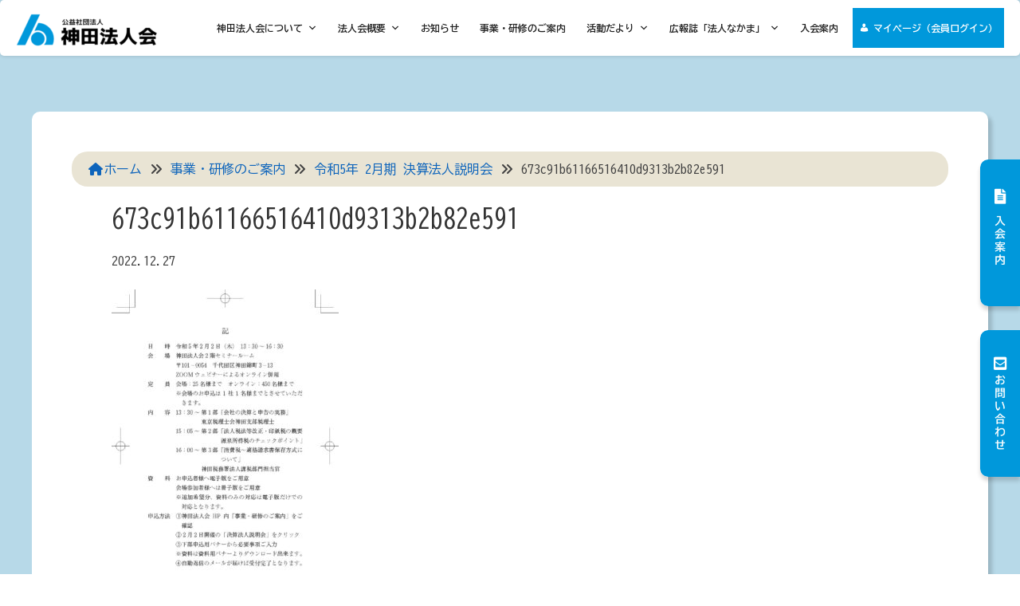

--- FILE ---
content_type: text/html; charset=UTF-8
request_url: https://kanda-hojinkai.com/seminar/20220202/attachment/673c91b61166516410d9313b2b82e591/
body_size: 14213
content:
<!doctype html>
<html dir="ltr" lang="ja" prefix="og: https://ogp.me/ns#">

<head>
    <meta charset="UTF-8">
    <meta name="viewport" content="width=device-width, initial-scale=1">
    <link rel="profile" href="https://gmpg.org/xfn/11">
    <!-- Fontawesome CSS -->
    <link rel="stylesheet" href="https://cdnjs.cloudflare.com/ajax/libs/font-awesome/6.1.1/css/all.min.css" />
    <!-- UIkit CSS -->
    <link rel="stylesheet" href="https://cdn.jsdelivr.net/npm/uikit@3.9.3/dist/css/uikit.min.css" />
    <!-- UIkit JS -->
    <script src="https://cdn.jsdelivr.net/npm/uikit@3.9.3/dist/js/uikit.min.js"></script>
    <script src="https://cdn.jsdelivr.net/npm/uikit@3.9.3/dist/js/uikit-icons.min.js"></script>
    <!-- 印刷用CSS -->
    <link rel="stylesheet" href="/wp-content/themes/kanda/print.css" type="text/css" media="print" />

    
<title>673c91b61166516410d9313b2b82e591 | 公益社団法人神田法人会</title>

		<!-- All in One SEO 4.5.7.2 - aioseo.com -->
		<meta name="robots" content="max-image-preview:large" />
		<link rel="canonical" href="https://kanda-hojinkai.com/seminar/20220202/attachment/673c91b61166516410d9313b2b82e591/" />
		<meta name="generator" content="All in One SEO (AIOSEO) 4.5.7.2" />
		<meta property="og:locale" content="ja_JP" />
		<meta property="og:site_name" content="公益社団法人神田法人会" />
		<meta property="og:type" content="article" />
		<meta property="og:title" content="673c91b61166516410d9313b2b82e591 | 公益社団法人神田法人会" />
		<meta property="og:url" content="https://kanda-hojinkai.com/seminar/20220202/attachment/673c91b61166516410d9313b2b82e591/" />
		<meta property="og:image" content="https://kanda-hojinkai.com/wp-content/uploads/OGP.png" />
		<meta property="og:image:secure_url" content="https://kanda-hojinkai.com/wp-content/uploads/OGP.png" />
		<meta property="og:image:width" content="1640" />
		<meta property="og:image:height" content="856" />
		<meta property="article:published_time" content="2022-12-27T02:33:02+00:00" />
		<meta property="article:modified_time" content="2022-12-27T02:33:02+00:00" />
		<meta name="twitter:card" content="summary" />
		<meta name="twitter:title" content="673c91b61166516410d9313b2b82e591 | 公益社団法人神田法人会" />
		<meta name="twitter:image" content="https://kanda-hojinkai.com/wp-content/uploads/OGP_tw.png" />
		<script type="application/ld+json" class="aioseo-schema">
			{"@context":"https:\/\/schema.org","@graph":[{"@type":"BreadcrumbList","@id":"https:\/\/kanda-hojinkai.com\/seminar\/20220202\/attachment\/673c91b61166516410d9313b2b82e591\/#breadcrumblist","itemListElement":[{"@type":"ListItem","@id":"https:\/\/kanda-hojinkai.com\/#listItem","position":1,"name":"\u5bb6","item":"https:\/\/kanda-hojinkai.com\/","nextItem":"https:\/\/kanda-hojinkai.com\/seminar\/20220202\/attachment\/673c91b61166516410d9313b2b82e591\/#listItem"},{"@type":"ListItem","@id":"https:\/\/kanda-hojinkai.com\/seminar\/20220202\/attachment\/673c91b61166516410d9313b2b82e591\/#listItem","position":2,"name":"673c91b61166516410d9313b2b82e591","previousItem":"https:\/\/kanda-hojinkai.com\/#listItem"}]},{"@type":"ItemPage","@id":"https:\/\/kanda-hojinkai.com\/seminar\/20220202\/attachment\/673c91b61166516410d9313b2b82e591\/#itempage","url":"https:\/\/kanda-hojinkai.com\/seminar\/20220202\/attachment\/673c91b61166516410d9313b2b82e591\/","name":"673c91b61166516410d9313b2b82e591 | \u516c\u76ca\u793e\u56e3\u6cd5\u4eba\u795e\u7530\u6cd5\u4eba\u4f1a","inLanguage":"ja","isPartOf":{"@id":"https:\/\/kanda-hojinkai.com\/#website"},"breadcrumb":{"@id":"https:\/\/kanda-hojinkai.com\/seminar\/20220202\/attachment\/673c91b61166516410d9313b2b82e591\/#breadcrumblist"},"author":{"@id":"https:\/\/kanda-hojinkai.com\/author\/qualia\/#author"},"creator":{"@id":"https:\/\/kanda-hojinkai.com\/author\/qualia\/#author"},"datePublished":"2022-12-27T11:33:02+09:00","dateModified":"2022-12-27T11:33:02+09:00"},{"@type":"Organization","@id":"https:\/\/kanda-hojinkai.com\/#organization","name":"\u516c\u76ca\u793e\u56e3\u6cd5\u4eba\u795e\u7530\u6cd5\u4eba\u4f1a","url":"https:\/\/kanda-hojinkai.com\/","logo":{"@type":"ImageObject","url":"https:\/\/kanda-hojinkai.com\/wp-content\/uploads\/2022\/07\/logo.png","@id":"https:\/\/kanda-hojinkai.com\/seminar\/20220202\/attachment\/673c91b61166516410d9313b2b82e591\/#organizationLogo","width":596,"height":166},"image":{"@id":"https:\/\/kanda-hojinkai.com\/#organizationLogo"},"contactPoint":{"@type":"ContactPoint","telephone":"+81332942531","contactType":"Customer Support"}},{"@type":"Person","@id":"https:\/\/kanda-hojinkai.com\/author\/qualia\/#author","url":"https:\/\/kanda-hojinkai.com\/author\/qualia\/","name":"\u6e21\u908a\u5b66\uff5cQUALIA","image":{"@type":"ImageObject","@id":"https:\/\/kanda-hojinkai.com\/seminar\/20220202\/attachment\/673c91b61166516410d9313b2b82e591\/#authorImage","url":"https:\/\/secure.gravatar.com\/avatar\/206c5ebe6b42292c55696362978dfd1f?s=96&d=mm&r=g","width":96,"height":96,"caption":"\u6e21\u908a\u5b66\uff5cQUALIA"}},{"@type":"WebSite","@id":"https:\/\/kanda-hojinkai.com\/#website","url":"https:\/\/kanda-hojinkai.com\/","name":"\u516c\u76ca\u793e\u56e3\u6cd5\u4eba\u795e\u7530\u6cd5\u4eba\u4f1a","description":"\u3088\u304d\u7d4c\u55b6\u8005\u3092\u3081\u3056\u3059\u3002\u6b63\u3057\u3044\u7a0e\u77e5\u8b58\u3092\u8eab\u306b\u3064\u3051\u305f\u3044\u3002\u3082\u3063\u3068\u7a4d\u6975\u7684\u306a\u7d4c\u55b6\u3092\u3081\u3056\u3057\u305f\u3044\u3002 \u793e\u4f1a\u306e\u304a\u5f79\u306b\u7acb\u3061\u305f\u3044\u3002\u305d\u3093\u306a\u7d4c\u55b6\u8005\u306e\u7686\u3055\u3093\u3092\u652f\u63f4\u3059\u308b\u7d44\u7e54\u3001\u305d\u308c\u304c\u6cd5\u4eba\u4f1a\u3067\u3059\u3002","inLanguage":"ja","publisher":{"@id":"https:\/\/kanda-hojinkai.com\/#organization"}}]}
		</script>
		<!-- All in One SEO -->

<link rel='dns-prefetch' href='//www.google.com' />
<link rel='dns-prefetch' href='//s.w.org' />
<link rel="alternate" type="application/rss+xml" title="公益社団法人神田法人会 &raquo; フィード" href="https://kanda-hojinkai.com/feed/" />
<meta name="description" content="" /><script>
window._wpemojiSettings = {"baseUrl":"https:\/\/s.w.org\/images\/core\/emoji\/14.0.0\/72x72\/","ext":".png","svgUrl":"https:\/\/s.w.org\/images\/core\/emoji\/14.0.0\/svg\/","svgExt":".svg","source":{"concatemoji":"https:\/\/kanda-hojinkai.com\/wp-includes\/js\/wp-emoji-release.min.js?ver=6.0.10"}};
/*! This file is auto-generated */
!function(e,a,t){var n,r,o,i=a.createElement("canvas"),p=i.getContext&&i.getContext("2d");function s(e,t){var a=String.fromCharCode,e=(p.clearRect(0,0,i.width,i.height),p.fillText(a.apply(this,e),0,0),i.toDataURL());return p.clearRect(0,0,i.width,i.height),p.fillText(a.apply(this,t),0,0),e===i.toDataURL()}function c(e){var t=a.createElement("script");t.src=e,t.defer=t.type="text/javascript",a.getElementsByTagName("head")[0].appendChild(t)}for(o=Array("flag","emoji"),t.supports={everything:!0,everythingExceptFlag:!0},r=0;r<o.length;r++)t.supports[o[r]]=function(e){if(!p||!p.fillText)return!1;switch(p.textBaseline="top",p.font="600 32px Arial",e){case"flag":return s([127987,65039,8205,9895,65039],[127987,65039,8203,9895,65039])?!1:!s([55356,56826,55356,56819],[55356,56826,8203,55356,56819])&&!s([55356,57332,56128,56423,56128,56418,56128,56421,56128,56430,56128,56423,56128,56447],[55356,57332,8203,56128,56423,8203,56128,56418,8203,56128,56421,8203,56128,56430,8203,56128,56423,8203,56128,56447]);case"emoji":return!s([129777,127995,8205,129778,127999],[129777,127995,8203,129778,127999])}return!1}(o[r]),t.supports.everything=t.supports.everything&&t.supports[o[r]],"flag"!==o[r]&&(t.supports.everythingExceptFlag=t.supports.everythingExceptFlag&&t.supports[o[r]]);t.supports.everythingExceptFlag=t.supports.everythingExceptFlag&&!t.supports.flag,t.DOMReady=!1,t.readyCallback=function(){t.DOMReady=!0},t.supports.everything||(n=function(){t.readyCallback()},a.addEventListener?(a.addEventListener("DOMContentLoaded",n,!1),e.addEventListener("load",n,!1)):(e.attachEvent("onload",n),a.attachEvent("onreadystatechange",function(){"complete"===a.readyState&&t.readyCallback()})),(e=t.source||{}).concatemoji?c(e.concatemoji):e.wpemoji&&e.twemoji&&(c(e.twemoji),c(e.wpemoji)))}(window,document,window._wpemojiSettings);
</script>
<style>
img.wp-smiley,
img.emoji {
	display: inline !important;
	border: none !important;
	box-shadow: none !important;
	height: 1em !important;
	width: 1em !important;
	margin: 0 0.07em !important;
	vertical-align: -0.1em !important;
	background: none !important;
	padding: 0 !important;
}
</style>
	<link rel='stylesheet' id='vkExUnit_common_style-css'  href='https://kanda-hojinkai.com/wp-content/plugins/vk-all-in-one-expansion-unit/assets/css/vkExUnit_style.css?ver=9.94.2.1' media='all' />
<style id='vkExUnit_common_style-inline-css'>
.veu_promotion-alert__content--text { border: 1px solid rgba(0,0,0,0.125); padding: 0.5em 1em; border-radius: var(--vk-size-radius); margin-bottom: var(--vk-margin-block-bottom); font-size: 0.875rem; } /* Alert Content部分に段落タグを入れた場合に最後の段落の余白を0にする */ .veu_promotion-alert__content--text p:last-of-type{ margin-bottom:0; margin-top: 0; }
:root {--ver_page_top_button_url:url(https://kanda-hojinkai.com/wp-content/plugins/vk-all-in-one-expansion-unit/assets/images/to-top-btn-icon.svg);}@font-face {font-weight: normal;font-style: normal;font-family: "vk_sns";src: url("https://kanda-hojinkai.com/wp-content/plugins/vk-all-in-one-expansion-unit/inc/sns/icons/fonts/vk_sns.eot?-bq20cj");src: url("https://kanda-hojinkai.com/wp-content/plugins/vk-all-in-one-expansion-unit/inc/sns/icons/fonts/vk_sns.eot?#iefix-bq20cj") format("embedded-opentype"),url("https://kanda-hojinkai.com/wp-content/plugins/vk-all-in-one-expansion-unit/inc/sns/icons/fonts/vk_sns.woff?-bq20cj") format("woff"),url("https://kanda-hojinkai.com/wp-content/plugins/vk-all-in-one-expansion-unit/inc/sns/icons/fonts/vk_sns.ttf?-bq20cj") format("truetype"),url("https://kanda-hojinkai.com/wp-content/plugins/vk-all-in-one-expansion-unit/inc/sns/icons/fonts/vk_sns.svg?-bq20cj#vk_sns") format("svg");}
</style>
<link rel='stylesheet' id='wp-block-library-css'  href='https://kanda-hojinkai.com/wp-includes/css/dist/block-library/style.min.css?ver=6.0.10' media='all' />
<style id='wp-block-library-inline-css'>
/* VK Color Palettes */
</style>
<link rel='stylesheet' id='arkhe-blocks-front-css'  href='https://kanda-hojinkai.com/wp-content/plugins/arkhe-blocks/dist/css/front.css?ver=2.27.1' media='all' />
<style id='arkhe-blocks-front-inline-css'>
body{--arkb-marker-color:#ffdc40;--arkb-marker-start:1em;--arkb-marker-style:linear-gradient(transparent var(--arkb-marker-start), var(--arkb-marker-color) 0)}
</style>
<link rel='stylesheet' id='arkhe-blocks-accordion-style-css'  href='https://kanda-hojinkai.com/wp-content/plugins/arkhe-blocks/dist/gutenberg/blocks/accordion/index.css?ver=2.27.1' media='all' />
<link rel='stylesheet' id='arkhe-blocks-blog-card-style-css'  href='https://kanda-hojinkai.com/wp-content/plugins/arkhe-blocks/dist/gutenberg/blocks/blog-card/index.css?ver=2.27.1' media='all' />
<link rel='stylesheet' id='arkhe-blocks-button-style-css'  href='https://kanda-hojinkai.com/wp-content/plugins/arkhe-blocks/dist/gutenberg/blocks/button/index.css?ver=2.27.1' media='all' />
<link rel='stylesheet' id='arkhe-blocks-columns-style-css'  href='https://kanda-hojinkai.com/wp-content/plugins/arkhe-blocks/dist/gutenberg/blocks/columns/index.css?ver=2.27.1' media='all' />
<link rel='stylesheet' id='arkhe-blocks-container-style-css'  href='https://kanda-hojinkai.com/wp-content/plugins/arkhe-blocks/dist/gutenberg/blocks/container/index.css?ver=2.27.1' media='all' />
<link rel='stylesheet' id='arkhe-blocks-faq-style-css'  href='https://kanda-hojinkai.com/wp-content/plugins/arkhe-blocks/dist/gutenberg/blocks/faq/index.css?ver=2.27.1' media='all' />
<link rel='stylesheet' id='arkhe-blocks-dl-style-css'  href='https://kanda-hojinkai.com/wp-content/plugins/arkhe-blocks/dist/gutenberg/blocks/dl/index.css?ver=2.27.1' media='all' />
<link rel='stylesheet' id='arkhe-blocks-icon-style-css'  href='https://kanda-hojinkai.com/wp-content/plugins/arkhe-blocks/dist/gutenberg/blocks/icon/index.css?ver=2.27.1' media='all' />
<link rel='stylesheet' id='arkhe-blocks-notice-style-css'  href='https://kanda-hojinkai.com/wp-content/plugins/arkhe-blocks/dist/gutenberg/blocks/notice/index.css?ver=2.27.1' media='all' />
<link rel='stylesheet' id='arkhe-blocks-section-style-css'  href='https://kanda-hojinkai.com/wp-content/plugins/arkhe-blocks/dist/gutenberg/blocks/section/index.css?ver=2.27.1' media='all' />
<link rel='stylesheet' id='arkhe-blocks-section-heading-style-css'  href='https://kanda-hojinkai.com/wp-content/plugins/arkhe-blocks/dist/gutenberg/blocks/section-heading/index.css?ver=2.27.1' media='all' />
<link rel='stylesheet' id='arkhe-blocks-step-style-css'  href='https://kanda-hojinkai.com/wp-content/plugins/arkhe-blocks/dist/gutenberg/blocks/step/index.css?ver=2.27.1' media='all' />
<link rel='stylesheet' id='arkhe-blocks-tab-style-css'  href='https://kanda-hojinkai.com/wp-content/plugins/arkhe-blocks/dist/gutenberg/blocks/tab/index.css?ver=2.27.1' media='all' />
<link rel='stylesheet' id='arkhe-blocks-timeline-style-css'  href='https://kanda-hojinkai.com/wp-content/plugins/arkhe-blocks/dist/gutenberg/blocks/timeline/index.css?ver=2.27.1' media='all' />
<link rel='stylesheet' id='arkhe-blocks-toc-style-css'  href='https://kanda-hojinkai.com/wp-content/plugins/arkhe-blocks/dist/gutenberg/blocks/toc/index.css?ver=2.27.1' media='all' />
<style id='global-styles-inline-css'>
body{--wp--preset--color--black: #000000;--wp--preset--color--cyan-bluish-gray: #abb8c3;--wp--preset--color--white: #ffffff;--wp--preset--color--pale-pink: #f78da7;--wp--preset--color--vivid-red: #cf2e2e;--wp--preset--color--luminous-vivid-orange: #ff6900;--wp--preset--color--luminous-vivid-amber: #fcb900;--wp--preset--color--light-green-cyan: #7bdcb5;--wp--preset--color--vivid-green-cyan: #00d084;--wp--preset--color--pale-cyan-blue: #8ed1fc;--wp--preset--color--vivid-cyan-blue: #0693e3;--wp--preset--color--vivid-purple: #9b51e0;--wp--preset--gradient--vivid-cyan-blue-to-vivid-purple: linear-gradient(135deg,rgba(6,147,227,1) 0%,rgb(155,81,224) 100%);--wp--preset--gradient--light-green-cyan-to-vivid-green-cyan: linear-gradient(135deg,rgb(122,220,180) 0%,rgb(0,208,130) 100%);--wp--preset--gradient--luminous-vivid-amber-to-luminous-vivid-orange: linear-gradient(135deg,rgba(252,185,0,1) 0%,rgba(255,105,0,1) 100%);--wp--preset--gradient--luminous-vivid-orange-to-vivid-red: linear-gradient(135deg,rgba(255,105,0,1) 0%,rgb(207,46,46) 100%);--wp--preset--gradient--very-light-gray-to-cyan-bluish-gray: linear-gradient(135deg,rgb(238,238,238) 0%,rgb(169,184,195) 100%);--wp--preset--gradient--cool-to-warm-spectrum: linear-gradient(135deg,rgb(74,234,220) 0%,rgb(151,120,209) 20%,rgb(207,42,186) 40%,rgb(238,44,130) 60%,rgb(251,105,98) 80%,rgb(254,248,76) 100%);--wp--preset--gradient--blush-light-purple: linear-gradient(135deg,rgb(255,206,236) 0%,rgb(152,150,240) 100%);--wp--preset--gradient--blush-bordeaux: linear-gradient(135deg,rgb(254,205,165) 0%,rgb(254,45,45) 50%,rgb(107,0,62) 100%);--wp--preset--gradient--luminous-dusk: linear-gradient(135deg,rgb(255,203,112) 0%,rgb(199,81,192) 50%,rgb(65,88,208) 100%);--wp--preset--gradient--pale-ocean: linear-gradient(135deg,rgb(255,245,203) 0%,rgb(182,227,212) 50%,rgb(51,167,181) 100%);--wp--preset--gradient--electric-grass: linear-gradient(135deg,rgb(202,248,128) 0%,rgb(113,206,126) 100%);--wp--preset--gradient--midnight: linear-gradient(135deg,rgb(2,3,129) 0%,rgb(40,116,252) 100%);--wp--preset--duotone--dark-grayscale: url('#wp-duotone-dark-grayscale');--wp--preset--duotone--grayscale: url('#wp-duotone-grayscale');--wp--preset--duotone--purple-yellow: url('#wp-duotone-purple-yellow');--wp--preset--duotone--blue-red: url('#wp-duotone-blue-red');--wp--preset--duotone--midnight: url('#wp-duotone-midnight');--wp--preset--duotone--magenta-yellow: url('#wp-duotone-magenta-yellow');--wp--preset--duotone--purple-green: url('#wp-duotone-purple-green');--wp--preset--duotone--blue-orange: url('#wp-duotone-blue-orange');--wp--preset--font-size--small: 13px;--wp--preset--font-size--medium: 20px;--wp--preset--font-size--large: 36px;--wp--preset--font-size--x-large: 42px;}.has-black-color{color: var(--wp--preset--color--black) !important;}.has-cyan-bluish-gray-color{color: var(--wp--preset--color--cyan-bluish-gray) !important;}.has-white-color{color: var(--wp--preset--color--white) !important;}.has-pale-pink-color{color: var(--wp--preset--color--pale-pink) !important;}.has-vivid-red-color{color: var(--wp--preset--color--vivid-red) !important;}.has-luminous-vivid-orange-color{color: var(--wp--preset--color--luminous-vivid-orange) !important;}.has-luminous-vivid-amber-color{color: var(--wp--preset--color--luminous-vivid-amber) !important;}.has-light-green-cyan-color{color: var(--wp--preset--color--light-green-cyan) !important;}.has-vivid-green-cyan-color{color: var(--wp--preset--color--vivid-green-cyan) !important;}.has-pale-cyan-blue-color{color: var(--wp--preset--color--pale-cyan-blue) !important;}.has-vivid-cyan-blue-color{color: var(--wp--preset--color--vivid-cyan-blue) !important;}.has-vivid-purple-color{color: var(--wp--preset--color--vivid-purple) !important;}.has-black-background-color{background-color: var(--wp--preset--color--black) !important;}.has-cyan-bluish-gray-background-color{background-color: var(--wp--preset--color--cyan-bluish-gray) !important;}.has-white-background-color{background-color: var(--wp--preset--color--white) !important;}.has-pale-pink-background-color{background-color: var(--wp--preset--color--pale-pink) !important;}.has-vivid-red-background-color{background-color: var(--wp--preset--color--vivid-red) !important;}.has-luminous-vivid-orange-background-color{background-color: var(--wp--preset--color--luminous-vivid-orange) !important;}.has-luminous-vivid-amber-background-color{background-color: var(--wp--preset--color--luminous-vivid-amber) !important;}.has-light-green-cyan-background-color{background-color: var(--wp--preset--color--light-green-cyan) !important;}.has-vivid-green-cyan-background-color{background-color: var(--wp--preset--color--vivid-green-cyan) !important;}.has-pale-cyan-blue-background-color{background-color: var(--wp--preset--color--pale-cyan-blue) !important;}.has-vivid-cyan-blue-background-color{background-color: var(--wp--preset--color--vivid-cyan-blue) !important;}.has-vivid-purple-background-color{background-color: var(--wp--preset--color--vivid-purple) !important;}.has-black-border-color{border-color: var(--wp--preset--color--black) !important;}.has-cyan-bluish-gray-border-color{border-color: var(--wp--preset--color--cyan-bluish-gray) !important;}.has-white-border-color{border-color: var(--wp--preset--color--white) !important;}.has-pale-pink-border-color{border-color: var(--wp--preset--color--pale-pink) !important;}.has-vivid-red-border-color{border-color: var(--wp--preset--color--vivid-red) !important;}.has-luminous-vivid-orange-border-color{border-color: var(--wp--preset--color--luminous-vivid-orange) !important;}.has-luminous-vivid-amber-border-color{border-color: var(--wp--preset--color--luminous-vivid-amber) !important;}.has-light-green-cyan-border-color{border-color: var(--wp--preset--color--light-green-cyan) !important;}.has-vivid-green-cyan-border-color{border-color: var(--wp--preset--color--vivid-green-cyan) !important;}.has-pale-cyan-blue-border-color{border-color: var(--wp--preset--color--pale-cyan-blue) !important;}.has-vivid-cyan-blue-border-color{border-color: var(--wp--preset--color--vivid-cyan-blue) !important;}.has-vivid-purple-border-color{border-color: var(--wp--preset--color--vivid-purple) !important;}.has-vivid-cyan-blue-to-vivid-purple-gradient-background{background: var(--wp--preset--gradient--vivid-cyan-blue-to-vivid-purple) !important;}.has-light-green-cyan-to-vivid-green-cyan-gradient-background{background: var(--wp--preset--gradient--light-green-cyan-to-vivid-green-cyan) !important;}.has-luminous-vivid-amber-to-luminous-vivid-orange-gradient-background{background: var(--wp--preset--gradient--luminous-vivid-amber-to-luminous-vivid-orange) !important;}.has-luminous-vivid-orange-to-vivid-red-gradient-background{background: var(--wp--preset--gradient--luminous-vivid-orange-to-vivid-red) !important;}.has-very-light-gray-to-cyan-bluish-gray-gradient-background{background: var(--wp--preset--gradient--very-light-gray-to-cyan-bluish-gray) !important;}.has-cool-to-warm-spectrum-gradient-background{background: var(--wp--preset--gradient--cool-to-warm-spectrum) !important;}.has-blush-light-purple-gradient-background{background: var(--wp--preset--gradient--blush-light-purple) !important;}.has-blush-bordeaux-gradient-background{background: var(--wp--preset--gradient--blush-bordeaux) !important;}.has-luminous-dusk-gradient-background{background: var(--wp--preset--gradient--luminous-dusk) !important;}.has-pale-ocean-gradient-background{background: var(--wp--preset--gradient--pale-ocean) !important;}.has-electric-grass-gradient-background{background: var(--wp--preset--gradient--electric-grass) !important;}.has-midnight-gradient-background{background: var(--wp--preset--gradient--midnight) !important;}.has-small-font-size{font-size: var(--wp--preset--font-size--small) !important;}.has-medium-font-size{font-size: var(--wp--preset--font-size--medium) !important;}.has-large-font-size{font-size: var(--wp--preset--font-size--large) !important;}.has-x-large-font-size{font-size: var(--wp--preset--font-size--x-large) !important;}
</style>
<link rel='stylesheet' id='contact-form-7-css'  href='https://kanda-hojinkai.com/wp-content/plugins/contact-form-7/includes/css/styles.css?ver=5.6.1' media='all' />
<link rel='stylesheet' id='veu-cta-css'  href='https://kanda-hojinkai.com/wp-content/plugins/vk-all-in-one-expansion-unit/inc/call-to-action/package/assets/css/style.css?ver=9.94.2.1' media='all' />
<link rel='stylesheet' id='vk-components-style-css'  href='https://kanda-hojinkai.com/wp-content/plugins/vk-blocks/build/vk-components.css?ver=1660101784' media='all' />
<link rel='stylesheet' id='vkblocks-bootstrap-css'  href='https://kanda-hojinkai.com/wp-content/plugins/vk-blocks/build/bootstrap_vk_using.css?ver=4.3.1' media='all' />
<link rel='stylesheet' id='cmplz-general-css'  href='https://kanda-hojinkai.com/wp-content/plugins/complianz-gdpr/assets/css/cookieblocker.min.css?ver=1725080233' media='all' />
<link rel='stylesheet' id='megamenu-css'  href='https://kanda-hojinkai.com/wp-content/uploads/maxmegamenu/style.css?ver=7d288f' media='all' />
<link rel='stylesheet' id='dashicons-css'  href='https://kanda-hojinkai.com/wp-includes/css/dashicons.min.css?ver=6.0.10' media='all' />
<link rel='stylesheet' id='megamenu-genericons-css'  href='https://kanda-hojinkai.com/wp-content/plugins/megamenu-pro/icons/genericons/genericons/genericons.css?ver=2.2.6' media='all' />
<link rel='stylesheet' id='megamenu-fontawesome-css'  href='https://kanda-hojinkai.com/wp-content/plugins/megamenu-pro/icons/fontawesome/css/font-awesome.min.css?ver=2.2.6' media='all' />
<link rel='stylesheet' id='megamenu-fontawesome5-css'  href='https://kanda-hojinkai.com/wp-content/plugins/megamenu-pro/icons/fontawesome5/css/all.min.css?ver=2.2.6' media='all' />
<link rel='stylesheet' id='style-css'  href='https://kanda-hojinkai.com/wp-content/themes/kanda/style.css?ver=250928234447' media='all' />
<link rel='stylesheet' id='vk-blocks-build-css-css'  href='https://kanda-hojinkai.com/wp-content/plugins/vk-blocks/build/block-build.css?ver=1.41.0.1' media='all' />
<style id='vk-blocks-build-css-inline-css'>
:root {--vk_flow-arrow: url(https://kanda-hojinkai.com/wp-content/plugins/vk-blocks/inc/vk-blocks/images/arrow_bottom.svg);--vk_image-mask-wave01: url(https://kanda-hojinkai.com/wp-content/plugins/vk-blocks/inc/vk-blocks/images/wave01.svg);--vk_image-mask-wave02: url(https://kanda-hojinkai.com/wp-content/plugins/vk-blocks/inc/vk-blocks/images/wave02.svg);--vk_image-mask-wave03: url(https://kanda-hojinkai.com/wp-content/plugins/vk-blocks/inc/vk-blocks/images/wave03.svg);--vk_image-mask-wave04: url(https://kanda-hojinkai.com/wp-content/plugins/vk-blocks/inc/vk-blocks/images/wave04.svg);}
:root { --vk-size-text: 16px;--vk-color-primary:#337ab7; }

	:root {

		--vk-balloon-border-width:1px;

		--vk-balloon-speech-offset:-12px;
	}
	
</style>
<link rel='stylesheet' id='vk-font-awesome-css'  href='https://kanda-hojinkai.com/wp-content/plugins/vk-blocks/vendor/vektor-inc/font-awesome-versions/src/versions/6/css/all.min.css?ver=6.1.0' media='all' />
<link rel='stylesheet' id='dflip-icons-style-css'  href='https://kanda-hojinkai.com/wp-content/plugins/3d-flipbook-dflip-lite/assets/css/themify-icons.min.css?ver=1.7.35' media='all' />
<link rel='stylesheet' id='dflip-style-css'  href='https://kanda-hojinkai.com/wp-content/plugins/3d-flipbook-dflip-lite/assets/css/dflip.min.css?ver=1.7.35' media='all' />
<script async src='https://kanda-hojinkai.com/wp-content/plugins/burst-statistics/helpers/timeme/timeme.min.js?ver=1.7.1' id='burst-timeme-js'></script>
<script id='burst-js-extra'>
var burst = {"page_id":"2892","cookie_retention_days":"30","beacon_url":"https:\/\/kanda-hojinkai.com\/wp-content\/plugins\/burst-statistics\/endpoint.php","options":{"beacon_enabled":1,"enable_cookieless_tracking":0,"enable_turbo_mode":0,"do_not_track":0},"goals":[],"goals_script_url":"https:\/\/kanda-hojinkai.com\/wp-content\/plugins\/burst-statistics\/\/assets\/js\/build\/burst-goals.js?v=1.7.1"};
</script>
<script async src='https://kanda-hojinkai.com/wp-content/plugins/burst-statistics/assets/js/build/burst.min.js?ver=1.7.1' id='burst-js'></script>
<script src='https://kanda-hojinkai.com/wp-content/plugins/google-analytics-for-wordpress/assets/js/frontend-gtag.min.js?ver=8.24.0' id='monsterinsights-frontend-script-js'></script>
<script data-cfasync="false" data-wpfc-render="false" id='monsterinsights-frontend-script-js-extra'>var monsterinsights_frontend = {"js_events_tracking":"true","download_extensions":"doc,pdf,ppt,zip,xls,docx,pptx,xlsx","inbound_paths":"[{\"path\":\"\\\/go\\\/\",\"label\":\"affiliate\"},{\"path\":\"\\\/recommend\\\/\",\"label\":\"affiliate\"}]","home_url":"https:\/\/kanda-hojinkai.com","hash_tracking":"false","v4_id":"G-M1H2ZJLWRQ"};</script>
<script src='https://kanda-hojinkai.com/wp-includes/js/jquery/jquery.min.js?ver=3.6.0' id='jquery-core-js'></script>
<script src='https://kanda-hojinkai.com/wp-includes/js/jquery/jquery-migrate.min.js?ver=3.3.2' id='jquery-migrate-js'></script>
<link rel="https://api.w.org/" href="https://kanda-hojinkai.com/wp-json/" /><link rel="alternate" type="application/json" href="https://kanda-hojinkai.com/wp-json/wp/v2/media/2892" /><link rel="EditURI" type="application/rsd+xml" title="RSD" href="https://kanda-hojinkai.com/xmlrpc.php?rsd" />
<link rel="wlwmanifest" type="application/wlwmanifest+xml" href="https://kanda-hojinkai.com/wp-includes/wlwmanifest.xml" /> 
<meta name="generator" content="WordPress 6.0.10" />
<link rel='shortlink' href='https://kanda-hojinkai.com/?p=2892' />
<link rel="alternate" type="application/json+oembed" href="https://kanda-hojinkai.com/wp-json/oembed/1.0/embed?url=https%3A%2F%2Fkanda-hojinkai.com%2Fseminar%2F20220202%2Fattachment%2F673c91b61166516410d9313b2b82e591%2F" />
<link rel="alternate" type="text/xml+oembed" href="https://kanda-hojinkai.com/wp-json/oembed/1.0/embed?url=https%3A%2F%2Fkanda-hojinkai.com%2Fseminar%2F20220202%2Fattachment%2F673c91b61166516410d9313b2b82e591%2F&#038;format=xml" />
<meta name="cdp-version" content="1.4.6" /><script data-cfasync="false"> var dFlipLocation = "https://kanda-hojinkai.com/wp-content/plugins/3d-flipbook-dflip-lite/assets/"; var dFlipWPGlobal = {"text":{"toggleSound":"Turn on\/off Sound","toggleThumbnails":"Toggle Thumbnails","toggleOutline":"Toggle Outline\/Bookmark","previousPage":"Previous Page","nextPage":"Next Page","toggleFullscreen":"Toggle Fullscreen","zoomIn":"Zoom In","zoomOut":"Zoom Out","toggleHelp":"Toggle Help","singlePageMode":"Single Page Mode","doublePageMode":"Double Page Mode","downloadPDFFile":"Download PDF File","gotoFirstPage":"Goto First Page","gotoLastPage":"Goto Last Page","share":"Share","mailSubject":"I wanted you to see this FlipBook","mailBody":"Check out this site {{url}}","loading":"DearFlip: Loading "},"moreControls":"download,pageMode,startPage,endPage,sound","hideControls":"","scrollWheel":"true","backgroundColor":"#777","backgroundImage":"","height":"auto","paddingLeft":"20","paddingRight":"20","controlsPosition":"bottom","duration":800,"soundEnable":"true","enableDownload":"true","enableAnnotation":"false","enableAnalytics":"false","webgl":"true","hard":"none","maxTextureSize":"1600","rangeChunkSize":"524288","zoomRatio":1.5,"stiffness":3,"pageMode":"0","singlePageMode":"0","pageSize":"0","autoPlay":"false","autoPlayDuration":5000,"autoPlayStart":"false","linkTarget":"2","sharePrefix":"dearflip-"};</script><meta name="redi-version" content="1.2.5" /><!-- [ VK All in One Expansion Unit OGP ] -->
<meta property="og:site_name" content="公益社団法人神田法人会" />
<meta property="og:url" content="https://kanda-hojinkai.com/seminar/20220202/attachment/673c91b61166516410d9313b2b82e591/" />
<meta property="og:title" content="673c91b61166516410d9313b2b82e591 | 公益社団法人神田法人会" />
<meta property="og:description" content="" />
<meta property="og:type" content="article" />
<!-- [ / VK All in One Expansion Unit OGP ] -->
<!-- [ VK All in One Expansion Unit twitter card ] -->
<meta name="twitter:card" content="summary_large_image">
<meta name="twitter:description" content="">
<meta name="twitter:title" content="673c91b61166516410d9313b2b82e591 | 公益社団法人神田法人会">
<meta name="twitter:url" content="https://kanda-hojinkai.com/seminar/20220202/attachment/673c91b61166516410d9313b2b82e591/">
	<meta name="twitter:domain" content="kanda-hojinkai.com">
	<!-- [ / VK All in One Expansion Unit twitter card ] -->
	<link rel="icon" href="https://kanda-hojinkai.com/wp-content/uploads/logo_houjinkai.png" sizes="32x32" />
<link rel="icon" href="https://kanda-hojinkai.com/wp-content/uploads/logo_houjinkai.png" sizes="192x192" />
<link rel="apple-touch-icon" href="https://kanda-hojinkai.com/wp-content/uploads/logo_houjinkai.png" />
<meta name="msapplication-TileImage" content="https://kanda-hojinkai.com/wp-content/uploads/logo_houjinkai.png" />
<style type="text/css">/* VK CSS Customize */._df_thumb{ width: 280px; height: 400px;}.post-navigation{display:none;}/* End VK CSS Customize */</style>
			<!-- [ VK All in One Expansion Unit Article Structure Data ] --><script type="application/ld+json">{"@context":"https://schema.org/","@type":"Article","headline":"673c91b61166516410d9313b2b82e591","image":"","datePublished":"2022-12-27T11:33:02+09:00","dateModified":"2022-12-27T11:33:02+09:00","author":{"@type":"organization","name":"渡邊学｜QUALIA","url":"https://kanda-hojinkai.com/","sameAs":""}}</script><!-- [ / VK All in One Expansion Unit Article Structure Data ] --><style type="text/css">/** Mega Menu CSS: fs **/</style>
</head>

<body class="attachment attachment-template-default single single-attachment postid-2892 attachmentid-2892 attachment-jpeg page-id-2892 post-name-673c91b61166516410d9313b2b82e591 post-type-attachment fa_v6_css vk-blocks mega-menu-menu-1">
    <svg xmlns="http://www.w3.org/2000/svg" viewBox="0 0 0 0" width="0" height="0" focusable="false" role="none" style="visibility: hidden; position: absolute; left: -9999px; overflow: hidden;" ><defs><filter id="wp-duotone-dark-grayscale"><feColorMatrix color-interpolation-filters="sRGB" type="matrix" values=" .299 .587 .114 0 0 .299 .587 .114 0 0 .299 .587 .114 0 0 .299 .587 .114 0 0 " /><feComponentTransfer color-interpolation-filters="sRGB" ><feFuncR type="table" tableValues="0 0.49803921568627" /><feFuncG type="table" tableValues="0 0.49803921568627" /><feFuncB type="table" tableValues="0 0.49803921568627" /><feFuncA type="table" tableValues="1 1" /></feComponentTransfer><feComposite in2="SourceGraphic" operator="in" /></filter></defs></svg><svg xmlns="http://www.w3.org/2000/svg" viewBox="0 0 0 0" width="0" height="0" focusable="false" role="none" style="visibility: hidden; position: absolute; left: -9999px; overflow: hidden;" ><defs><filter id="wp-duotone-grayscale"><feColorMatrix color-interpolation-filters="sRGB" type="matrix" values=" .299 .587 .114 0 0 .299 .587 .114 0 0 .299 .587 .114 0 0 .299 .587 .114 0 0 " /><feComponentTransfer color-interpolation-filters="sRGB" ><feFuncR type="table" tableValues="0 1" /><feFuncG type="table" tableValues="0 1" /><feFuncB type="table" tableValues="0 1" /><feFuncA type="table" tableValues="1 1" /></feComponentTransfer><feComposite in2="SourceGraphic" operator="in" /></filter></defs></svg><svg xmlns="http://www.w3.org/2000/svg" viewBox="0 0 0 0" width="0" height="0" focusable="false" role="none" style="visibility: hidden; position: absolute; left: -9999px; overflow: hidden;" ><defs><filter id="wp-duotone-purple-yellow"><feColorMatrix color-interpolation-filters="sRGB" type="matrix" values=" .299 .587 .114 0 0 .299 .587 .114 0 0 .299 .587 .114 0 0 .299 .587 .114 0 0 " /><feComponentTransfer color-interpolation-filters="sRGB" ><feFuncR type="table" tableValues="0.54901960784314 0.98823529411765" /><feFuncG type="table" tableValues="0 1" /><feFuncB type="table" tableValues="0.71764705882353 0.25490196078431" /><feFuncA type="table" tableValues="1 1" /></feComponentTransfer><feComposite in2="SourceGraphic" operator="in" /></filter></defs></svg><svg xmlns="http://www.w3.org/2000/svg" viewBox="0 0 0 0" width="0" height="0" focusable="false" role="none" style="visibility: hidden; position: absolute; left: -9999px; overflow: hidden;" ><defs><filter id="wp-duotone-blue-red"><feColorMatrix color-interpolation-filters="sRGB" type="matrix" values=" .299 .587 .114 0 0 .299 .587 .114 0 0 .299 .587 .114 0 0 .299 .587 .114 0 0 " /><feComponentTransfer color-interpolation-filters="sRGB" ><feFuncR type="table" tableValues="0 1" /><feFuncG type="table" tableValues="0 0.27843137254902" /><feFuncB type="table" tableValues="0.5921568627451 0.27843137254902" /><feFuncA type="table" tableValues="1 1" /></feComponentTransfer><feComposite in2="SourceGraphic" operator="in" /></filter></defs></svg><svg xmlns="http://www.w3.org/2000/svg" viewBox="0 0 0 0" width="0" height="0" focusable="false" role="none" style="visibility: hidden; position: absolute; left: -9999px; overflow: hidden;" ><defs><filter id="wp-duotone-midnight"><feColorMatrix color-interpolation-filters="sRGB" type="matrix" values=" .299 .587 .114 0 0 .299 .587 .114 0 0 .299 .587 .114 0 0 .299 .587 .114 0 0 " /><feComponentTransfer color-interpolation-filters="sRGB" ><feFuncR type="table" tableValues="0 0" /><feFuncG type="table" tableValues="0 0.64705882352941" /><feFuncB type="table" tableValues="0 1" /><feFuncA type="table" tableValues="1 1" /></feComponentTransfer><feComposite in2="SourceGraphic" operator="in" /></filter></defs></svg><svg xmlns="http://www.w3.org/2000/svg" viewBox="0 0 0 0" width="0" height="0" focusable="false" role="none" style="visibility: hidden; position: absolute; left: -9999px; overflow: hidden;" ><defs><filter id="wp-duotone-magenta-yellow"><feColorMatrix color-interpolation-filters="sRGB" type="matrix" values=" .299 .587 .114 0 0 .299 .587 .114 0 0 .299 .587 .114 0 0 .299 .587 .114 0 0 " /><feComponentTransfer color-interpolation-filters="sRGB" ><feFuncR type="table" tableValues="0.78039215686275 1" /><feFuncG type="table" tableValues="0 0.94901960784314" /><feFuncB type="table" tableValues="0.35294117647059 0.47058823529412" /><feFuncA type="table" tableValues="1 1" /></feComponentTransfer><feComposite in2="SourceGraphic" operator="in" /></filter></defs></svg><svg xmlns="http://www.w3.org/2000/svg" viewBox="0 0 0 0" width="0" height="0" focusable="false" role="none" style="visibility: hidden; position: absolute; left: -9999px; overflow: hidden;" ><defs><filter id="wp-duotone-purple-green"><feColorMatrix color-interpolation-filters="sRGB" type="matrix" values=" .299 .587 .114 0 0 .299 .587 .114 0 0 .299 .587 .114 0 0 .299 .587 .114 0 0 " /><feComponentTransfer color-interpolation-filters="sRGB" ><feFuncR type="table" tableValues="0.65098039215686 0.40392156862745" /><feFuncG type="table" tableValues="0 1" /><feFuncB type="table" tableValues="0.44705882352941 0.4" /><feFuncA type="table" tableValues="1 1" /></feComponentTransfer><feComposite in2="SourceGraphic" operator="in" /></filter></defs></svg><svg xmlns="http://www.w3.org/2000/svg" viewBox="0 0 0 0" width="0" height="0" focusable="false" role="none" style="visibility: hidden; position: absolute; left: -9999px; overflow: hidden;" ><defs><filter id="wp-duotone-blue-orange"><feColorMatrix color-interpolation-filters="sRGB" type="matrix" values=" .299 .587 .114 0 0 .299 .587 .114 0 0 .299 .587 .114 0 0 .299 .587 .114 0 0 " /><feComponentTransfer color-interpolation-filters="sRGB" ><feFuncR type="table" tableValues="0.098039215686275 1" /><feFuncG type="table" tableValues="0 0.66274509803922" /><feFuncB type="table" tableValues="0.84705882352941 0.41960784313725" /><feFuncA type="table" tableValues="1 1" /></feComponentTransfer><feComposite in2="SourceGraphic" operator="in" /></filter></defs></svg>    <div id="page" class="site">
        <a class="skip-link screen-reader-text" href="#primary">Skip to content</a>

        <header id="masthead" class="site-header">
            <!--<div class="site-branding">
							<p class="site-title"><a href="https://kanda-hojinkai.com/" rel="home">公益社団法人神田法人会</a></p>
								<p class="site-description">よき経営者をめざす。正しい税知識を身につけたい。もっと積極的な経営をめざしたい。 社会のお役に立ちたい。そんな経営者の皆さんを支援する組織、それが法人会です。</p>
					</div>-->
            <!-- .site-branding -->

            <nav id="site-navigation" class="main-navigation">
                <!--<button class="menu-toggle" aria-controls="primary-menu" aria-expanded="false">Primary Menu</button>-->
                <div id="mega-menu-wrap-menu-1" class="mega-menu-wrap"><div class="mega-menu-toggle"><div class="mega-toggle-blocks-left"><div class='mega-toggle-block mega-logo-block mega-toggle-block-1' id='mega-toggle-block-1'><a class="mega-menu-logo" href="https://kanda-hojinkai.com" target="_self"><img class="mega-menu-logo" src="https://kanda-hojinkai.com/wp-content/uploads/2022/07/logo.png" /></a></div></div><div class="mega-toggle-blocks-center"></div><div class="mega-toggle-blocks-right"><div class='mega-toggle-block mega-menu-toggle-animated-block mega-toggle-block-2' id='mega-toggle-block-2'><button aria-label="Toggle Menu" class="mega-toggle-animated mega-toggle-animated-slider" type="button" aria-expanded="false">
                  <span class="mega-toggle-animated-box">
                    <span class="mega-toggle-animated-inner"></span>
                  </span>
                </button></div></div></div><ul id="mega-menu-menu-1" class="mega-menu max-mega-menu mega-menu-horizontal mega-no-js" data-event="hover_intent" data-effect="fade_up" data-effect-speed="200" data-effect-mobile="disabled" data-effect-speed-mobile="0" data-mobile-force-width="false" data-second-click="go" data-document-click="collapse" data-vertical-behaviour="standard" data-breakpoint="1000" data-unbind="true" data-mobile-state="collapse_all" data-hover-intent-timeout="300" data-hover-intent-interval="100" data-sticky-enabled="true" data-sticky-desktop="true" data-sticky-mobile="true" data-sticky-expand="false" data-sticky-expand-mobile="false" data-sticky-transition="false"><li class='mega-menu-item mega-menu-item-type-post_type mega-menu-item-object-page mega-menu-item-home mega-align-bottom-left mega-menu-flyout mega-item-align-float-left mega-hide-on-mobile mega-menu-item-1780' id='mega-menu-item-1780'><a class='mega-menu-link mega-menu-logo' href='https://kanda-hojinkai.com/'><img class='mega-menu-logo' width='179' height='50' src='https://kanda-hojinkai.com/wp-content/uploads/2022/07/logo-179x50.png' srcset='https://kanda-hojinkai.com/wp-content/uploads/2022/07/logo-358x100.png 2x' /></a></li><li class='mega-menu-item mega-menu-item-type-post_type mega-menu-item-object-page mega-menu-item-has-children mega-align-bottom-left mega-menu-flyout mega-menu-item-1834' id='mega-menu-item-1834'><a class="mega-menu-link" href="https://kanda-hojinkai.com/info/" aria-haspopup="true" aria-expanded="false" tabindex="0">神田法人会について<span class="mega-indicator"></span></a>
<ul class="mega-sub-menu">
<li class='mega-menu-item mega-menu-item-type-post_type mega-menu-item-object-page mega-menu-item-1914' id='mega-menu-item-1914'><a class="mega-menu-link" href="https://kanda-hojinkai.com/info/greeting/">会長挨拶</a></li><li class='mega-menu-item mega-menu-item-type-post_type mega-menu-item-object-page mega-menu-item-1912' id='mega-menu-item-1912'><a class="mega-menu-link" href="https://kanda-hojinkai.com/info/active/">事業活動</a></li><li class='mega-menu-item mega-menu-item-type-post_type mega-menu-item-object-page mega-menu-item-1858' id='mega-menu-item-1858'><a class="mega-menu-link" href="https://kanda-hojinkai.com/info/group/">部会について</a></li><li class='mega-menu-item mega-menu-item-type-post_type mega-menu-item-object-page mega-menu-item-2267' id='mega-menu-item-2267'><a class="mega-menu-link" href="https://kanda-hojinkai.com/profile/access/">アクセス</a></li></ul>
</li><li class='mega-menu-item mega-menu-item-type-post_type mega-menu-item-object-page mega-menu-item-has-children mega-align-bottom-left mega-menu-flyout mega-menu-item-1950' id='mega-menu-item-1950'><a class="mega-menu-link" href="https://kanda-hojinkai.com/profile/" aria-haspopup="true" aria-expanded="false" tabindex="0">法人会概要<span class="mega-indicator"></span></a>
<ul class="mega-sub-menu">
<li class='mega-menu-item mega-menu-item-type-custom mega-menu-item-object-custom mega-menu-item-1970' id='mega-menu-item-1970'><a class="mega-menu-link" href="/profile/#soshikizu">組織図</a></li><li class='mega-menu-item mega-menu-item-type-custom mega-menu-item-object-custom mega-menu-item-1971' id='mega-menu-item-1971'><a class="mega-menu-link" href="/profile/#enkaku">沿革</a></li><li class='mega-menu-item mega-menu-item-type-post_type mega-menu-item-object-page mega-menu-item-1969' id='mega-menu-item-1969'><a class="mega-menu-link" href="https://kanda-hojinkai.com/profile/welfare/">福利厚生</a></li><li class='mega-menu-item mega-menu-item-type-post_type mega-menu-item-object-page mega-menu-item-1968' id='mega-menu-item-1968'><a class="mega-menu-link" href="https://kanda-hojinkai.com/profile/service/">経営支援</a></li><li class='mega-menu-item mega-menu-item-type-post_type mega-menu-item-object-page mega-menu-item-2431' id='mega-menu-item-2431'><a class="mega-menu-link" href="https://kanda-hojinkai.com/profile/welfare/rentalroom/">貸室のご案内</a></li><li class='mega-menu-item mega-menu-item-type-post_type mega-menu-item-object-page mega-menu-item-2008' id='mega-menu-item-2008'><a class="mega-menu-link" href="https://kanda-hojinkai.com/profile/disclosure/">情報公開資料</a></li></ul>
</li><li class='mega-menu-item mega-menu-item-type-taxonomy mega-menu-item-object-category mega-align-bottom-left mega-menu-flyout mega-menu-item-1880' id='mega-menu-item-1880'><a class="mega-menu-link" href="https://kanda-hojinkai.com/news/" tabindex="0">お知らせ</a></li><li class='mega-menu-item mega-menu-item-type-custom mega-menu-item-object-custom mega-align-bottom-left mega-menu-flyout mega-menu-item-1835' id='mega-menu-item-1835'><a class="mega-menu-link" href="/seminar" tabindex="0">事業・研修のご案内</a></li><li class='mega-menu-item mega-menu-item-type-custom mega-menu-item-object-custom mega-menu-item-has-children mega-align-bottom-left mega-menu-flyout mega-menu-item-1836' id='mega-menu-item-1836'><a class="mega-menu-link" href="/activity" aria-haspopup="true" aria-expanded="false" tabindex="0">活動だより<span class="mega-indicator"></span></a>
<ul class="mega-sub-menu">
<li class='mega-menu-item mega-menu-item-type-taxonomy mega-menu-item-object-activity_cat mega-menu-item-1931' id='mega-menu-item-1931'><a class="mega-menu-link" href="https://kanda-hojinkai.com/activity_cat/kenshu/">研修事業</a></li><li class='mega-menu-item mega-menu-item-type-taxonomy mega-menu-item-object-activity_cat mega-menu-item-3192' id='mega-menu-item-3192'><a class="mega-menu-link" href="https://kanda-hojinkai.com/activity_cat/bukai/">部会活動</a></li><li class='mega-menu-item mega-menu-item-type-taxonomy mega-menu-item-object-activity_cat mega-menu-item-2948' id='mega-menu-item-2948'><a class="mega-menu-link" href="https://kanda-hojinkai.com/activity_cat/konshin/">交流活動</a></li><li class='mega-menu-item mega-menu-item-type-taxonomy mega-menu-item-object-activity_cat mega-menu-item-2947' id='mega-menu-item-2947'><a class="mega-menu-link" href="https://kanda-hojinkai.com/activity_cat/other/">その他</a></li></ul>
</li><li class='mega-menu-item mega-menu-item-type-post_type mega-menu-item-object-page mega-menu-item-has-children mega-align-bottom-left mega-menu-flyout mega-menu-item-2210' id='mega-menu-item-2210'><a class="mega-menu-link" href="https://kanda-hojinkai.com/houjin-nakama/" aria-haspopup="true" aria-expanded="false" tabindex="0">広報誌「法人なかま」<span class="mega-indicator"></span></a>
<ul class="mega-sub-menu">
<li class='mega-menu-item mega-menu-item-type-post_type mega-menu-item-object-page mega-menu-item-2551' id='mega-menu-item-2551'><a class="mega-menu-link" href="https://kanda-hojinkai.com/houjin-nakama/sponsorship/">協賛会社一覧</a></li><li class='mega-menu-item mega-menu-item-type-post_type mega-menu-item-object-page mega-menu-item-2182' id='mega-menu-item-2182'><a class="mega-menu-link" href="https://kanda-hojinkai.com/houjin-nakama/advertisement/">広告募集</a></li></ul>
</li><li class='mega-menu-item mega-menu-item-type-post_type mega-menu-item-object-page mega-align-bottom-left mega-menu-flyout mega-menu-item-1889' id='mega-menu-item-1889'><a class="mega-menu-link" href="https://kanda-hojinkai.com/info/membership/" tabindex="0">入会案内</a></li><li class='mega-menu-item mega-menu-item-type-custom mega-menu-item-object-custom mega-align-bottom-left mega-menu-flyout mega-has-icon mega-icon-left mega-menu-item-2111' id='mega-menu-item-2111'><a class="dashicons-admin-users mega-menu-link" href="https://kanda-hojinkai.com/mypage/" tabindex="0">マイページ（会員ログイン）</a></li></ul></div>            </nav><!-- #site-navigation -->
        </header><!-- #masthead -->


        <div class="floating_btn_pc">
            <div>
                <a href="/info/membership/"><img src="/wp-content/themes/kanda/img/floating_btn01.png" alt=""></a>
            </div>
            <div>
                <a href="/contact/"><img src="/wp-content/themes/kanda/img/floating_btn02.png" alt=""></a>
            </div>
        </div>

        <div class="floating_btn_sp">
            <div>
                <a href="/info/membership/"><i class="fa-solid fa-file-lines fa-fw"></i> 入会案内</a>
            </div>
            <div>
                <a href="/contact/"><i class="fa-solid fa-envelope fa-fw"></i> お問い合わせ</a>
            </div>
        </div>
<section class="uk-container">

	<main id="primary" class="site-main">

		

<div class="breadcrumbs">
    <!-- Breadcrumb NavXT 7.3.0 -->
<span property="itemListElement" typeof="ListItem"><a property="item" typeof="WebPage" title="Go to 公益社団法人神田法人会." href="https://kanda-hojinkai.com" class="home" ><span property="name"><i class="fa-solid fa-house fa-fw"></i>ホーム</span></a><meta property="position" content="1"></span> <i class="fa-solid fa-angles-right fa-fw"></i> <span property="itemListElement" typeof="ListItem"><a property="item" typeof="WebPage" title="事業・研修のご案内へ移動する" href="https://kanda-hojinkai.com/seminar/" class="archive post-seminar-archive" ><span property="name">事業・研修のご案内</span></a><meta property="position" content="2"></span> <i class="fa-solid fa-angles-right fa-fw"></i> <span property="itemListElement" typeof="ListItem"><a property="item" typeof="WebPage" title="令和5年 2月期 決算法人説明会へ移動する" href="https://kanda-hojinkai.com/seminar/20220202/" class="post post-seminar" ><span property="name">令和5年 2月期 決算法人説明会</span></a><meta property="position" content="3"></span> <i class="fa-solid fa-angles-right fa-fw"></i> <span property="itemListElement" typeof="ListItem"><span property="name" class="post post-attachment current-item">673c91b61166516410d9313b2b82e591</span><meta property="url" content="https://kanda-hojinkai.com/seminar/20220202/attachment/673c91b61166516410d9313b2b82e591/"><meta property="position" content="4"></span></div>

<article id="post-2892" class="post-2892 attachment type-attachment status-inherit hentry">
    <header class="entry-header">
        <h1 class="entry-title">673c91b61166516410d9313b2b82e591</h1>
    </header><!-- .entry-header -->

    <div class="uk-flex activity_box_tag">
                2022.12.27    </div>

    </*?php kanda2022_post_thumbnail(); ?* />

    <div class="entry-content">
        <p class="attachment"><a href='https://kanda-hojinkai.com/wp-content/uploads/673c91b61166516410d9313b2b82e591.jpg'><img width="285" height="400" src="https://kanda-hojinkai.com/wp-content/uploads/673c91b61166516410d9313b2b82e591-285x400.jpg" class="attachment-medium size-medium" alt="" loading="lazy" srcset="https://kanda-hojinkai.com/wp-content/uploads/673c91b61166516410d9313b2b82e591-285x400.jpg 285w, https://kanda-hojinkai.com/wp-content/uploads/673c91b61166516410d9313b2b82e591-728x1024.jpg 728w, https://kanda-hojinkai.com/wp-content/uploads/673c91b61166516410d9313b2b82e591-768x1080.jpg 768w, https://kanda-hojinkai.com/wp-content/uploads/673c91b61166516410d9313b2b82e591.jpg 993w" sizes="(max-width: 285px) 100vw, 285px" /></a></p>
<p class="attachment"><a href='https://kanda-hojinkai.com/wp-content/uploads/673c91b61166516410d9313b2b82e591.jpg'><img width="285" height="400" src="https://kanda-hojinkai.com/wp-content/uploads/673c91b61166516410d9313b2b82e591-285x400.jpg" class="attachment-medium size-medium" alt="" loading="lazy" srcset="https://kanda-hojinkai.com/wp-content/uploads/673c91b61166516410d9313b2b82e591-285x400.jpg 285w, https://kanda-hojinkai.com/wp-content/uploads/673c91b61166516410d9313b2b82e591-728x1024.jpg 728w, https://kanda-hojinkai.com/wp-content/uploads/673c91b61166516410d9313b2b82e591-768x1080.jpg 768w, https://kanda-hojinkai.com/wp-content/uploads/673c91b61166516410d9313b2b82e591.jpg 993w" sizes="(max-width: 285px) 100vw, 285px" /></a></p>
    </div><!-- .entry-content -->

</article><!-- #post-2892 -->
		<nav class="navigation post-navigation" role="navigation">
		<div class="nav-links">
			<div class="nav-previous">
						</div>
			<div class="nav-next">
						</div>
		</div>
		</nav>
	</main><!-- #main -->

</section>


<footer>
    <section class="uk-margin-top-large">

        <div class="footer_navi" style="">
            <!--a class="mega-menu-link mega-menu-logo" href="http://kh159531.xsrv.jp/"><img class="mega-menu-logo"
                    width="179" height="50" src="http://kh159531.xsrv.jp/wp-content/uploads/2022/07/logo-179x50.png"
                    srcset="http://kh159531.xsrv.jp/wp-content/uploads/2022/07/logo-358x100.png 2x"></a>
            <div> | </div>
            <a-- href="/profile/">法人会概要</a-->
            <div> | </div>
            <a href="/privacy/">プライバシーポリシー</a>
            <div> | </div>
            <a href="/sitemap/">サイトマップ</a>
            <div> | </div>
            <!--a href="/contact/">問い合わせ</a>
            <div> | </div-->
        </div>
    </section>
    <div class="uk-text-center" style="color:#000; background-color:#ededed; padding:10px;">
        <small>Copyright &copy; 公益社団法人 神田法人会</small>
    </div>
</footer>

<a href="#top" id="page_top" class="page_top_btn">PAGE TOP</a><script src='https://kanda-hojinkai.com/wp-includes/js/dist/vendor/regenerator-runtime.min.js?ver=0.13.9' id='regenerator-runtime-js'></script>
<script src='https://kanda-hojinkai.com/wp-includes/js/dist/vendor/wp-polyfill.min.js?ver=3.15.0' id='wp-polyfill-js'></script>
<script id='contact-form-7-js-extra'>
var wpcf7 = {"api":{"root":"https:\/\/kanda-hojinkai.com\/wp-json\/","namespace":"contact-form-7\/v1"}};
</script>
<script src='https://kanda-hojinkai.com/wp-content/plugins/contact-form-7/includes/js/index.js?ver=5.6.1' id='contact-form-7-js'></script>
<script src='https://kanda-hojinkai.com/wp-includes/js/clipboard.min.js?ver=2.0.10' id='clipboard-js'></script>
<script src='https://kanda-hojinkai.com/wp-content/plugins/vk-all-in-one-expansion-unit/inc/sns/assets/js/copy-button.js' id='copy-button-js'></script>
<script src='https://kanda-hojinkai.com/wp-content/plugins/vk-all-in-one-expansion-unit/inc/smooth-scroll/js/smooth-scroll.min.js?ver=9.94.2.1' id='smooth-scroll-js-js'></script>
<script id='vkExUnit_master-js-js-extra'>
var vkExOpt = {"ajax_url":"https:\/\/kanda-hojinkai.com\/wp-admin\/admin-ajax.php","hatena_entry":"https:\/\/kanda-hojinkai.com\/wp-json\/vk_ex_unit\/v1\/hatena_entry\/","facebook_entry":"https:\/\/kanda-hojinkai.com\/wp-json\/vk_ex_unit\/v1\/facebook_entry\/","facebook_count_enable":"","entry_count":"1","entry_from_post":""};
</script>
<script src='https://kanda-hojinkai.com/wp-content/plugins/vk-all-in-one-expansion-unit/assets/js/all.min.js?ver=9.94.2.1' id='vkExUnit_master-js-js'></script>
<script src='https://kanda-hojinkai.com/wp-content/themes/kanda/js/navigation.js?ver=1.0.0' id='kanda-navigation-js'></script>
<script src='https://kanda-hojinkai.com/wp-content/plugins/3d-flipbook-dflip-lite/assets/js/dflip.min.js?ver=1.7.35' id='dflip-script-js'></script>
<script src='https://kanda-hojinkai.com/wp-content/plugins/page-links-to/dist/new-tab.js?ver=3.3.6' id='page-links-to-js'></script>
<script src='https://www.google.com/recaptcha/api.js?render=6LdgqxwrAAAAAKUlpLKJ8ZzcWlu8cArq8w8diBlI&#038;ver=3.0' id='google-recaptcha-js'></script>
<script id='wpcf7-recaptcha-js-extra'>
var wpcf7_recaptcha = {"sitekey":"6LdgqxwrAAAAAKUlpLKJ8ZzcWlu8cArq8w8diBlI","actions":{"homepage":"homepage","contactform":"contactform"}};
</script>
<script src='https://kanda-hojinkai.com/wp-content/plugins/contact-form-7/modules/recaptcha/index.js?ver=5.6.1' id='wpcf7-recaptcha-js'></script>
<script src='https://kanda-hojinkai.com/wp-includes/js/hoverIntent.min.js?ver=1.10.2' id='hoverIntent-js'></script>
<script id='megamenu-js-extra'>
var megamenu = {"timeout":"300","interval":"100"};
</script>
<script src='https://kanda-hojinkai.com/wp-content/plugins/megamenu/js/maxmegamenu.js?ver=2.9.7' id='megamenu-js'></script>
<script src='https://kanda-hojinkai.com/wp-content/plugins/megamenu-pro/assets/public.js?ver=2.2.6' id='megamenu-pro-js'></script>
		<!-- This site uses the Google Analytics by MonsterInsights plugin v8.24.0 - Using Analytics tracking - https://www.monsterinsights.com/ -->
							<script src="//www.googletagmanager.com/gtag/js?id=G-M1H2ZJLWRQ"  data-cfasync="false" data-wpfc-render="false" async></script>
			<script data-cfasync="false" data-wpfc-render="false">
				var mi_version = '8.24.0';
				var mi_track_user = true;
				var mi_no_track_reason = '';
								var MonsterInsightsDefaultLocations = {"page_location":"https:\/\/kanda-hojinkai.com\/seminar\/20220202\/attachment\/673c91b61166516410d9313b2b82e591\/"};
				if ( typeof MonsterInsightsPrivacyGuardFilter === 'function' ) {
					var MonsterInsightsLocations = (typeof MonsterInsightsExcludeQuery === 'object') ? MonsterInsightsPrivacyGuardFilter( MonsterInsightsExcludeQuery ) : MonsterInsightsPrivacyGuardFilter( MonsterInsightsDefaultLocations );
				} else {
					var MonsterInsightsLocations = (typeof MonsterInsightsExcludeQuery === 'object') ? MonsterInsightsExcludeQuery : MonsterInsightsDefaultLocations;
				}

								var disableStrs = [
										'ga-disable-G-M1H2ZJLWRQ',
									];

				/* Function to detect opted out users */
				function __gtagTrackerIsOptedOut() {
					for (var index = 0; index < disableStrs.length; index++) {
						if (document.cookie.indexOf(disableStrs[index] + '=true') > -1) {
							return true;
						}
					}

					return false;
				}

				/* Disable tracking if the opt-out cookie exists. */
				if (__gtagTrackerIsOptedOut()) {
					for (var index = 0; index < disableStrs.length; index++) {
						window[disableStrs[index]] = true;
					}
				}

				/* Opt-out function */
				function __gtagTrackerOptout() {
					for (var index = 0; index < disableStrs.length; index++) {
						document.cookie = disableStrs[index] + '=true; expires=Thu, 31 Dec 2099 23:59:59 UTC; path=/';
						window[disableStrs[index]] = true;
					}
				}

				if ('undefined' === typeof gaOptout) {
					function gaOptout() {
						__gtagTrackerOptout();
					}
				}
								window.dataLayer = window.dataLayer || [];

				window.MonsterInsightsDualTracker = {
					helpers: {},
					trackers: {},
				};
				if (mi_track_user) {
					function __gtagDataLayer() {
						dataLayer.push(arguments);
					}

					function __gtagTracker(type, name, parameters) {
						if (!parameters) {
							parameters = {};
						}

						if (parameters.send_to) {
							__gtagDataLayer.apply(null, arguments);
							return;
						}

						if (type === 'event') {
														parameters.send_to = monsterinsights_frontend.v4_id;
							var hookName = name;
							if (typeof parameters['event_category'] !== 'undefined') {
								hookName = parameters['event_category'] + ':' + name;
							}

							if (typeof MonsterInsightsDualTracker.trackers[hookName] !== 'undefined') {
								MonsterInsightsDualTracker.trackers[hookName](parameters);
							} else {
								__gtagDataLayer('event', name, parameters);
							}
							
						} else {
							__gtagDataLayer.apply(null, arguments);
						}
					}

					__gtagTracker('js', new Date());
					__gtagTracker('set', {
						'developer_id.dZGIzZG': true,
											});
					if ( MonsterInsightsLocations.page_location ) {
						__gtagTracker('set', MonsterInsightsLocations);
					}
										__gtagTracker('config', 'G-M1H2ZJLWRQ', {"forceSSL":"true","link_attribution":"true"} );
															window.gtag = __gtagTracker;										(function () {
						/* https://developers.google.com/analytics/devguides/collection/analyticsjs/ */
						/* ga and __gaTracker compatibility shim. */
						var noopfn = function () {
							return null;
						};
						var newtracker = function () {
							return new Tracker();
						};
						var Tracker = function () {
							return null;
						};
						var p = Tracker.prototype;
						p.get = noopfn;
						p.set = noopfn;
						p.send = function () {
							var args = Array.prototype.slice.call(arguments);
							args.unshift('send');
							__gaTracker.apply(null, args);
						};
						var __gaTracker = function () {
							var len = arguments.length;
							if (len === 0) {
								return;
							}
							var f = arguments[len - 1];
							if (typeof f !== 'object' || f === null || typeof f.hitCallback !== 'function') {
								if ('send' === arguments[0]) {
									var hitConverted, hitObject = false, action;
									if ('event' === arguments[1]) {
										if ('undefined' !== typeof arguments[3]) {
											hitObject = {
												'eventAction': arguments[3],
												'eventCategory': arguments[2],
												'eventLabel': arguments[4],
												'value': arguments[5] ? arguments[5] : 1,
											}
										}
									}
									if ('pageview' === arguments[1]) {
										if ('undefined' !== typeof arguments[2]) {
											hitObject = {
												'eventAction': 'page_view',
												'page_path': arguments[2],
											}
										}
									}
									if (typeof arguments[2] === 'object') {
										hitObject = arguments[2];
									}
									if (typeof arguments[5] === 'object') {
										Object.assign(hitObject, arguments[5]);
									}
									if ('undefined' !== typeof arguments[1].hitType) {
										hitObject = arguments[1];
										if ('pageview' === hitObject.hitType) {
											hitObject.eventAction = 'page_view';
										}
									}
									if (hitObject) {
										action = 'timing' === arguments[1].hitType ? 'timing_complete' : hitObject.eventAction;
										hitConverted = mapArgs(hitObject);
										__gtagTracker('event', action, hitConverted);
									}
								}
								return;
							}

							function mapArgs(args) {
								var arg, hit = {};
								var gaMap = {
									'eventCategory': 'event_category',
									'eventAction': 'event_action',
									'eventLabel': 'event_label',
									'eventValue': 'event_value',
									'nonInteraction': 'non_interaction',
									'timingCategory': 'event_category',
									'timingVar': 'name',
									'timingValue': 'value',
									'timingLabel': 'event_label',
									'page': 'page_path',
									'location': 'page_location',
									'title': 'page_title',
									'referrer' : 'page_referrer',
								};
								for (arg in args) {
																		if (!(!args.hasOwnProperty(arg) || !gaMap.hasOwnProperty(arg))) {
										hit[gaMap[arg]] = args[arg];
									} else {
										hit[arg] = args[arg];
									}
								}
								return hit;
							}

							try {
								f.hitCallback();
							} catch (ex) {
							}
						};
						__gaTracker.create = newtracker;
						__gaTracker.getByName = newtracker;
						__gaTracker.getAll = function () {
							return [];
						};
						__gaTracker.remove = noopfn;
						__gaTracker.loaded = true;
						window['__gaTracker'] = __gaTracker;
					})();
									} else {
										console.log("");
					(function () {
						function __gtagTracker() {
							return null;
						}

						window['__gtagTracker'] = __gtagTracker;
						window['gtag'] = __gtagTracker;
					})();
									}
			</script>
				<!-- / Google Analytics by MonsterInsights -->
					<script data-category="functional">
											</script>
			
<!-- Arkhe Blocks -->
<noscript><style>[data-arkb-linkbox]{cursor:auto}[data-arkb-link][aria-hidden="true"]{visibility:visible;color:transparent;z-index:0;width:100%;height:100%;pointer-events:auto}a.arkb-boxLink__title{text-decoration:underline}</style></noscript>
<!-- / Arkhe Blocks -->
</body>

</html>

--- FILE ---
content_type: text/html; charset=utf-8
request_url: https://www.google.com/recaptcha/api2/anchor?ar=1&k=6LdgqxwrAAAAAKUlpLKJ8ZzcWlu8cArq8w8diBlI&co=aHR0cHM6Ly9rYW5kYS1ob2ppbmthaS5jb206NDQz&hl=en&v=N67nZn4AqZkNcbeMu4prBgzg&size=invisible&anchor-ms=20000&execute-ms=30000&cb=7c6yl6bb1tyl
body_size: 49891
content:
<!DOCTYPE HTML><html dir="ltr" lang="en"><head><meta http-equiv="Content-Type" content="text/html; charset=UTF-8">
<meta http-equiv="X-UA-Compatible" content="IE=edge">
<title>reCAPTCHA</title>
<style type="text/css">
/* cyrillic-ext */
@font-face {
  font-family: 'Roboto';
  font-style: normal;
  font-weight: 400;
  font-stretch: 100%;
  src: url(//fonts.gstatic.com/s/roboto/v48/KFO7CnqEu92Fr1ME7kSn66aGLdTylUAMa3GUBHMdazTgWw.woff2) format('woff2');
  unicode-range: U+0460-052F, U+1C80-1C8A, U+20B4, U+2DE0-2DFF, U+A640-A69F, U+FE2E-FE2F;
}
/* cyrillic */
@font-face {
  font-family: 'Roboto';
  font-style: normal;
  font-weight: 400;
  font-stretch: 100%;
  src: url(//fonts.gstatic.com/s/roboto/v48/KFO7CnqEu92Fr1ME7kSn66aGLdTylUAMa3iUBHMdazTgWw.woff2) format('woff2');
  unicode-range: U+0301, U+0400-045F, U+0490-0491, U+04B0-04B1, U+2116;
}
/* greek-ext */
@font-face {
  font-family: 'Roboto';
  font-style: normal;
  font-weight: 400;
  font-stretch: 100%;
  src: url(//fonts.gstatic.com/s/roboto/v48/KFO7CnqEu92Fr1ME7kSn66aGLdTylUAMa3CUBHMdazTgWw.woff2) format('woff2');
  unicode-range: U+1F00-1FFF;
}
/* greek */
@font-face {
  font-family: 'Roboto';
  font-style: normal;
  font-weight: 400;
  font-stretch: 100%;
  src: url(//fonts.gstatic.com/s/roboto/v48/KFO7CnqEu92Fr1ME7kSn66aGLdTylUAMa3-UBHMdazTgWw.woff2) format('woff2');
  unicode-range: U+0370-0377, U+037A-037F, U+0384-038A, U+038C, U+038E-03A1, U+03A3-03FF;
}
/* math */
@font-face {
  font-family: 'Roboto';
  font-style: normal;
  font-weight: 400;
  font-stretch: 100%;
  src: url(//fonts.gstatic.com/s/roboto/v48/KFO7CnqEu92Fr1ME7kSn66aGLdTylUAMawCUBHMdazTgWw.woff2) format('woff2');
  unicode-range: U+0302-0303, U+0305, U+0307-0308, U+0310, U+0312, U+0315, U+031A, U+0326-0327, U+032C, U+032F-0330, U+0332-0333, U+0338, U+033A, U+0346, U+034D, U+0391-03A1, U+03A3-03A9, U+03B1-03C9, U+03D1, U+03D5-03D6, U+03F0-03F1, U+03F4-03F5, U+2016-2017, U+2034-2038, U+203C, U+2040, U+2043, U+2047, U+2050, U+2057, U+205F, U+2070-2071, U+2074-208E, U+2090-209C, U+20D0-20DC, U+20E1, U+20E5-20EF, U+2100-2112, U+2114-2115, U+2117-2121, U+2123-214F, U+2190, U+2192, U+2194-21AE, U+21B0-21E5, U+21F1-21F2, U+21F4-2211, U+2213-2214, U+2216-22FF, U+2308-230B, U+2310, U+2319, U+231C-2321, U+2336-237A, U+237C, U+2395, U+239B-23B7, U+23D0, U+23DC-23E1, U+2474-2475, U+25AF, U+25B3, U+25B7, U+25BD, U+25C1, U+25CA, U+25CC, U+25FB, U+266D-266F, U+27C0-27FF, U+2900-2AFF, U+2B0E-2B11, U+2B30-2B4C, U+2BFE, U+3030, U+FF5B, U+FF5D, U+1D400-1D7FF, U+1EE00-1EEFF;
}
/* symbols */
@font-face {
  font-family: 'Roboto';
  font-style: normal;
  font-weight: 400;
  font-stretch: 100%;
  src: url(//fonts.gstatic.com/s/roboto/v48/KFO7CnqEu92Fr1ME7kSn66aGLdTylUAMaxKUBHMdazTgWw.woff2) format('woff2');
  unicode-range: U+0001-000C, U+000E-001F, U+007F-009F, U+20DD-20E0, U+20E2-20E4, U+2150-218F, U+2190, U+2192, U+2194-2199, U+21AF, U+21E6-21F0, U+21F3, U+2218-2219, U+2299, U+22C4-22C6, U+2300-243F, U+2440-244A, U+2460-24FF, U+25A0-27BF, U+2800-28FF, U+2921-2922, U+2981, U+29BF, U+29EB, U+2B00-2BFF, U+4DC0-4DFF, U+FFF9-FFFB, U+10140-1018E, U+10190-1019C, U+101A0, U+101D0-101FD, U+102E0-102FB, U+10E60-10E7E, U+1D2C0-1D2D3, U+1D2E0-1D37F, U+1F000-1F0FF, U+1F100-1F1AD, U+1F1E6-1F1FF, U+1F30D-1F30F, U+1F315, U+1F31C, U+1F31E, U+1F320-1F32C, U+1F336, U+1F378, U+1F37D, U+1F382, U+1F393-1F39F, U+1F3A7-1F3A8, U+1F3AC-1F3AF, U+1F3C2, U+1F3C4-1F3C6, U+1F3CA-1F3CE, U+1F3D4-1F3E0, U+1F3ED, U+1F3F1-1F3F3, U+1F3F5-1F3F7, U+1F408, U+1F415, U+1F41F, U+1F426, U+1F43F, U+1F441-1F442, U+1F444, U+1F446-1F449, U+1F44C-1F44E, U+1F453, U+1F46A, U+1F47D, U+1F4A3, U+1F4B0, U+1F4B3, U+1F4B9, U+1F4BB, U+1F4BF, U+1F4C8-1F4CB, U+1F4D6, U+1F4DA, U+1F4DF, U+1F4E3-1F4E6, U+1F4EA-1F4ED, U+1F4F7, U+1F4F9-1F4FB, U+1F4FD-1F4FE, U+1F503, U+1F507-1F50B, U+1F50D, U+1F512-1F513, U+1F53E-1F54A, U+1F54F-1F5FA, U+1F610, U+1F650-1F67F, U+1F687, U+1F68D, U+1F691, U+1F694, U+1F698, U+1F6AD, U+1F6B2, U+1F6B9-1F6BA, U+1F6BC, U+1F6C6-1F6CF, U+1F6D3-1F6D7, U+1F6E0-1F6EA, U+1F6F0-1F6F3, U+1F6F7-1F6FC, U+1F700-1F7FF, U+1F800-1F80B, U+1F810-1F847, U+1F850-1F859, U+1F860-1F887, U+1F890-1F8AD, U+1F8B0-1F8BB, U+1F8C0-1F8C1, U+1F900-1F90B, U+1F93B, U+1F946, U+1F984, U+1F996, U+1F9E9, U+1FA00-1FA6F, U+1FA70-1FA7C, U+1FA80-1FA89, U+1FA8F-1FAC6, U+1FACE-1FADC, U+1FADF-1FAE9, U+1FAF0-1FAF8, U+1FB00-1FBFF;
}
/* vietnamese */
@font-face {
  font-family: 'Roboto';
  font-style: normal;
  font-weight: 400;
  font-stretch: 100%;
  src: url(//fonts.gstatic.com/s/roboto/v48/KFO7CnqEu92Fr1ME7kSn66aGLdTylUAMa3OUBHMdazTgWw.woff2) format('woff2');
  unicode-range: U+0102-0103, U+0110-0111, U+0128-0129, U+0168-0169, U+01A0-01A1, U+01AF-01B0, U+0300-0301, U+0303-0304, U+0308-0309, U+0323, U+0329, U+1EA0-1EF9, U+20AB;
}
/* latin-ext */
@font-face {
  font-family: 'Roboto';
  font-style: normal;
  font-weight: 400;
  font-stretch: 100%;
  src: url(//fonts.gstatic.com/s/roboto/v48/KFO7CnqEu92Fr1ME7kSn66aGLdTylUAMa3KUBHMdazTgWw.woff2) format('woff2');
  unicode-range: U+0100-02BA, U+02BD-02C5, U+02C7-02CC, U+02CE-02D7, U+02DD-02FF, U+0304, U+0308, U+0329, U+1D00-1DBF, U+1E00-1E9F, U+1EF2-1EFF, U+2020, U+20A0-20AB, U+20AD-20C0, U+2113, U+2C60-2C7F, U+A720-A7FF;
}
/* latin */
@font-face {
  font-family: 'Roboto';
  font-style: normal;
  font-weight: 400;
  font-stretch: 100%;
  src: url(//fonts.gstatic.com/s/roboto/v48/KFO7CnqEu92Fr1ME7kSn66aGLdTylUAMa3yUBHMdazQ.woff2) format('woff2');
  unicode-range: U+0000-00FF, U+0131, U+0152-0153, U+02BB-02BC, U+02C6, U+02DA, U+02DC, U+0304, U+0308, U+0329, U+2000-206F, U+20AC, U+2122, U+2191, U+2193, U+2212, U+2215, U+FEFF, U+FFFD;
}
/* cyrillic-ext */
@font-face {
  font-family: 'Roboto';
  font-style: normal;
  font-weight: 500;
  font-stretch: 100%;
  src: url(//fonts.gstatic.com/s/roboto/v48/KFO7CnqEu92Fr1ME7kSn66aGLdTylUAMa3GUBHMdazTgWw.woff2) format('woff2');
  unicode-range: U+0460-052F, U+1C80-1C8A, U+20B4, U+2DE0-2DFF, U+A640-A69F, U+FE2E-FE2F;
}
/* cyrillic */
@font-face {
  font-family: 'Roboto';
  font-style: normal;
  font-weight: 500;
  font-stretch: 100%;
  src: url(//fonts.gstatic.com/s/roboto/v48/KFO7CnqEu92Fr1ME7kSn66aGLdTylUAMa3iUBHMdazTgWw.woff2) format('woff2');
  unicode-range: U+0301, U+0400-045F, U+0490-0491, U+04B0-04B1, U+2116;
}
/* greek-ext */
@font-face {
  font-family: 'Roboto';
  font-style: normal;
  font-weight: 500;
  font-stretch: 100%;
  src: url(//fonts.gstatic.com/s/roboto/v48/KFO7CnqEu92Fr1ME7kSn66aGLdTylUAMa3CUBHMdazTgWw.woff2) format('woff2');
  unicode-range: U+1F00-1FFF;
}
/* greek */
@font-face {
  font-family: 'Roboto';
  font-style: normal;
  font-weight: 500;
  font-stretch: 100%;
  src: url(//fonts.gstatic.com/s/roboto/v48/KFO7CnqEu92Fr1ME7kSn66aGLdTylUAMa3-UBHMdazTgWw.woff2) format('woff2');
  unicode-range: U+0370-0377, U+037A-037F, U+0384-038A, U+038C, U+038E-03A1, U+03A3-03FF;
}
/* math */
@font-face {
  font-family: 'Roboto';
  font-style: normal;
  font-weight: 500;
  font-stretch: 100%;
  src: url(//fonts.gstatic.com/s/roboto/v48/KFO7CnqEu92Fr1ME7kSn66aGLdTylUAMawCUBHMdazTgWw.woff2) format('woff2');
  unicode-range: U+0302-0303, U+0305, U+0307-0308, U+0310, U+0312, U+0315, U+031A, U+0326-0327, U+032C, U+032F-0330, U+0332-0333, U+0338, U+033A, U+0346, U+034D, U+0391-03A1, U+03A3-03A9, U+03B1-03C9, U+03D1, U+03D5-03D6, U+03F0-03F1, U+03F4-03F5, U+2016-2017, U+2034-2038, U+203C, U+2040, U+2043, U+2047, U+2050, U+2057, U+205F, U+2070-2071, U+2074-208E, U+2090-209C, U+20D0-20DC, U+20E1, U+20E5-20EF, U+2100-2112, U+2114-2115, U+2117-2121, U+2123-214F, U+2190, U+2192, U+2194-21AE, U+21B0-21E5, U+21F1-21F2, U+21F4-2211, U+2213-2214, U+2216-22FF, U+2308-230B, U+2310, U+2319, U+231C-2321, U+2336-237A, U+237C, U+2395, U+239B-23B7, U+23D0, U+23DC-23E1, U+2474-2475, U+25AF, U+25B3, U+25B7, U+25BD, U+25C1, U+25CA, U+25CC, U+25FB, U+266D-266F, U+27C0-27FF, U+2900-2AFF, U+2B0E-2B11, U+2B30-2B4C, U+2BFE, U+3030, U+FF5B, U+FF5D, U+1D400-1D7FF, U+1EE00-1EEFF;
}
/* symbols */
@font-face {
  font-family: 'Roboto';
  font-style: normal;
  font-weight: 500;
  font-stretch: 100%;
  src: url(//fonts.gstatic.com/s/roboto/v48/KFO7CnqEu92Fr1ME7kSn66aGLdTylUAMaxKUBHMdazTgWw.woff2) format('woff2');
  unicode-range: U+0001-000C, U+000E-001F, U+007F-009F, U+20DD-20E0, U+20E2-20E4, U+2150-218F, U+2190, U+2192, U+2194-2199, U+21AF, U+21E6-21F0, U+21F3, U+2218-2219, U+2299, U+22C4-22C6, U+2300-243F, U+2440-244A, U+2460-24FF, U+25A0-27BF, U+2800-28FF, U+2921-2922, U+2981, U+29BF, U+29EB, U+2B00-2BFF, U+4DC0-4DFF, U+FFF9-FFFB, U+10140-1018E, U+10190-1019C, U+101A0, U+101D0-101FD, U+102E0-102FB, U+10E60-10E7E, U+1D2C0-1D2D3, U+1D2E0-1D37F, U+1F000-1F0FF, U+1F100-1F1AD, U+1F1E6-1F1FF, U+1F30D-1F30F, U+1F315, U+1F31C, U+1F31E, U+1F320-1F32C, U+1F336, U+1F378, U+1F37D, U+1F382, U+1F393-1F39F, U+1F3A7-1F3A8, U+1F3AC-1F3AF, U+1F3C2, U+1F3C4-1F3C6, U+1F3CA-1F3CE, U+1F3D4-1F3E0, U+1F3ED, U+1F3F1-1F3F3, U+1F3F5-1F3F7, U+1F408, U+1F415, U+1F41F, U+1F426, U+1F43F, U+1F441-1F442, U+1F444, U+1F446-1F449, U+1F44C-1F44E, U+1F453, U+1F46A, U+1F47D, U+1F4A3, U+1F4B0, U+1F4B3, U+1F4B9, U+1F4BB, U+1F4BF, U+1F4C8-1F4CB, U+1F4D6, U+1F4DA, U+1F4DF, U+1F4E3-1F4E6, U+1F4EA-1F4ED, U+1F4F7, U+1F4F9-1F4FB, U+1F4FD-1F4FE, U+1F503, U+1F507-1F50B, U+1F50D, U+1F512-1F513, U+1F53E-1F54A, U+1F54F-1F5FA, U+1F610, U+1F650-1F67F, U+1F687, U+1F68D, U+1F691, U+1F694, U+1F698, U+1F6AD, U+1F6B2, U+1F6B9-1F6BA, U+1F6BC, U+1F6C6-1F6CF, U+1F6D3-1F6D7, U+1F6E0-1F6EA, U+1F6F0-1F6F3, U+1F6F7-1F6FC, U+1F700-1F7FF, U+1F800-1F80B, U+1F810-1F847, U+1F850-1F859, U+1F860-1F887, U+1F890-1F8AD, U+1F8B0-1F8BB, U+1F8C0-1F8C1, U+1F900-1F90B, U+1F93B, U+1F946, U+1F984, U+1F996, U+1F9E9, U+1FA00-1FA6F, U+1FA70-1FA7C, U+1FA80-1FA89, U+1FA8F-1FAC6, U+1FACE-1FADC, U+1FADF-1FAE9, U+1FAF0-1FAF8, U+1FB00-1FBFF;
}
/* vietnamese */
@font-face {
  font-family: 'Roboto';
  font-style: normal;
  font-weight: 500;
  font-stretch: 100%;
  src: url(//fonts.gstatic.com/s/roboto/v48/KFO7CnqEu92Fr1ME7kSn66aGLdTylUAMa3OUBHMdazTgWw.woff2) format('woff2');
  unicode-range: U+0102-0103, U+0110-0111, U+0128-0129, U+0168-0169, U+01A0-01A1, U+01AF-01B0, U+0300-0301, U+0303-0304, U+0308-0309, U+0323, U+0329, U+1EA0-1EF9, U+20AB;
}
/* latin-ext */
@font-face {
  font-family: 'Roboto';
  font-style: normal;
  font-weight: 500;
  font-stretch: 100%;
  src: url(//fonts.gstatic.com/s/roboto/v48/KFO7CnqEu92Fr1ME7kSn66aGLdTylUAMa3KUBHMdazTgWw.woff2) format('woff2');
  unicode-range: U+0100-02BA, U+02BD-02C5, U+02C7-02CC, U+02CE-02D7, U+02DD-02FF, U+0304, U+0308, U+0329, U+1D00-1DBF, U+1E00-1E9F, U+1EF2-1EFF, U+2020, U+20A0-20AB, U+20AD-20C0, U+2113, U+2C60-2C7F, U+A720-A7FF;
}
/* latin */
@font-face {
  font-family: 'Roboto';
  font-style: normal;
  font-weight: 500;
  font-stretch: 100%;
  src: url(//fonts.gstatic.com/s/roboto/v48/KFO7CnqEu92Fr1ME7kSn66aGLdTylUAMa3yUBHMdazQ.woff2) format('woff2');
  unicode-range: U+0000-00FF, U+0131, U+0152-0153, U+02BB-02BC, U+02C6, U+02DA, U+02DC, U+0304, U+0308, U+0329, U+2000-206F, U+20AC, U+2122, U+2191, U+2193, U+2212, U+2215, U+FEFF, U+FFFD;
}
/* cyrillic-ext */
@font-face {
  font-family: 'Roboto';
  font-style: normal;
  font-weight: 900;
  font-stretch: 100%;
  src: url(//fonts.gstatic.com/s/roboto/v48/KFO7CnqEu92Fr1ME7kSn66aGLdTylUAMa3GUBHMdazTgWw.woff2) format('woff2');
  unicode-range: U+0460-052F, U+1C80-1C8A, U+20B4, U+2DE0-2DFF, U+A640-A69F, U+FE2E-FE2F;
}
/* cyrillic */
@font-face {
  font-family: 'Roboto';
  font-style: normal;
  font-weight: 900;
  font-stretch: 100%;
  src: url(//fonts.gstatic.com/s/roboto/v48/KFO7CnqEu92Fr1ME7kSn66aGLdTylUAMa3iUBHMdazTgWw.woff2) format('woff2');
  unicode-range: U+0301, U+0400-045F, U+0490-0491, U+04B0-04B1, U+2116;
}
/* greek-ext */
@font-face {
  font-family: 'Roboto';
  font-style: normal;
  font-weight: 900;
  font-stretch: 100%;
  src: url(//fonts.gstatic.com/s/roboto/v48/KFO7CnqEu92Fr1ME7kSn66aGLdTylUAMa3CUBHMdazTgWw.woff2) format('woff2');
  unicode-range: U+1F00-1FFF;
}
/* greek */
@font-face {
  font-family: 'Roboto';
  font-style: normal;
  font-weight: 900;
  font-stretch: 100%;
  src: url(//fonts.gstatic.com/s/roboto/v48/KFO7CnqEu92Fr1ME7kSn66aGLdTylUAMa3-UBHMdazTgWw.woff2) format('woff2');
  unicode-range: U+0370-0377, U+037A-037F, U+0384-038A, U+038C, U+038E-03A1, U+03A3-03FF;
}
/* math */
@font-face {
  font-family: 'Roboto';
  font-style: normal;
  font-weight: 900;
  font-stretch: 100%;
  src: url(//fonts.gstatic.com/s/roboto/v48/KFO7CnqEu92Fr1ME7kSn66aGLdTylUAMawCUBHMdazTgWw.woff2) format('woff2');
  unicode-range: U+0302-0303, U+0305, U+0307-0308, U+0310, U+0312, U+0315, U+031A, U+0326-0327, U+032C, U+032F-0330, U+0332-0333, U+0338, U+033A, U+0346, U+034D, U+0391-03A1, U+03A3-03A9, U+03B1-03C9, U+03D1, U+03D5-03D6, U+03F0-03F1, U+03F4-03F5, U+2016-2017, U+2034-2038, U+203C, U+2040, U+2043, U+2047, U+2050, U+2057, U+205F, U+2070-2071, U+2074-208E, U+2090-209C, U+20D0-20DC, U+20E1, U+20E5-20EF, U+2100-2112, U+2114-2115, U+2117-2121, U+2123-214F, U+2190, U+2192, U+2194-21AE, U+21B0-21E5, U+21F1-21F2, U+21F4-2211, U+2213-2214, U+2216-22FF, U+2308-230B, U+2310, U+2319, U+231C-2321, U+2336-237A, U+237C, U+2395, U+239B-23B7, U+23D0, U+23DC-23E1, U+2474-2475, U+25AF, U+25B3, U+25B7, U+25BD, U+25C1, U+25CA, U+25CC, U+25FB, U+266D-266F, U+27C0-27FF, U+2900-2AFF, U+2B0E-2B11, U+2B30-2B4C, U+2BFE, U+3030, U+FF5B, U+FF5D, U+1D400-1D7FF, U+1EE00-1EEFF;
}
/* symbols */
@font-face {
  font-family: 'Roboto';
  font-style: normal;
  font-weight: 900;
  font-stretch: 100%;
  src: url(//fonts.gstatic.com/s/roboto/v48/KFO7CnqEu92Fr1ME7kSn66aGLdTylUAMaxKUBHMdazTgWw.woff2) format('woff2');
  unicode-range: U+0001-000C, U+000E-001F, U+007F-009F, U+20DD-20E0, U+20E2-20E4, U+2150-218F, U+2190, U+2192, U+2194-2199, U+21AF, U+21E6-21F0, U+21F3, U+2218-2219, U+2299, U+22C4-22C6, U+2300-243F, U+2440-244A, U+2460-24FF, U+25A0-27BF, U+2800-28FF, U+2921-2922, U+2981, U+29BF, U+29EB, U+2B00-2BFF, U+4DC0-4DFF, U+FFF9-FFFB, U+10140-1018E, U+10190-1019C, U+101A0, U+101D0-101FD, U+102E0-102FB, U+10E60-10E7E, U+1D2C0-1D2D3, U+1D2E0-1D37F, U+1F000-1F0FF, U+1F100-1F1AD, U+1F1E6-1F1FF, U+1F30D-1F30F, U+1F315, U+1F31C, U+1F31E, U+1F320-1F32C, U+1F336, U+1F378, U+1F37D, U+1F382, U+1F393-1F39F, U+1F3A7-1F3A8, U+1F3AC-1F3AF, U+1F3C2, U+1F3C4-1F3C6, U+1F3CA-1F3CE, U+1F3D4-1F3E0, U+1F3ED, U+1F3F1-1F3F3, U+1F3F5-1F3F7, U+1F408, U+1F415, U+1F41F, U+1F426, U+1F43F, U+1F441-1F442, U+1F444, U+1F446-1F449, U+1F44C-1F44E, U+1F453, U+1F46A, U+1F47D, U+1F4A3, U+1F4B0, U+1F4B3, U+1F4B9, U+1F4BB, U+1F4BF, U+1F4C8-1F4CB, U+1F4D6, U+1F4DA, U+1F4DF, U+1F4E3-1F4E6, U+1F4EA-1F4ED, U+1F4F7, U+1F4F9-1F4FB, U+1F4FD-1F4FE, U+1F503, U+1F507-1F50B, U+1F50D, U+1F512-1F513, U+1F53E-1F54A, U+1F54F-1F5FA, U+1F610, U+1F650-1F67F, U+1F687, U+1F68D, U+1F691, U+1F694, U+1F698, U+1F6AD, U+1F6B2, U+1F6B9-1F6BA, U+1F6BC, U+1F6C6-1F6CF, U+1F6D3-1F6D7, U+1F6E0-1F6EA, U+1F6F0-1F6F3, U+1F6F7-1F6FC, U+1F700-1F7FF, U+1F800-1F80B, U+1F810-1F847, U+1F850-1F859, U+1F860-1F887, U+1F890-1F8AD, U+1F8B0-1F8BB, U+1F8C0-1F8C1, U+1F900-1F90B, U+1F93B, U+1F946, U+1F984, U+1F996, U+1F9E9, U+1FA00-1FA6F, U+1FA70-1FA7C, U+1FA80-1FA89, U+1FA8F-1FAC6, U+1FACE-1FADC, U+1FADF-1FAE9, U+1FAF0-1FAF8, U+1FB00-1FBFF;
}
/* vietnamese */
@font-face {
  font-family: 'Roboto';
  font-style: normal;
  font-weight: 900;
  font-stretch: 100%;
  src: url(//fonts.gstatic.com/s/roboto/v48/KFO7CnqEu92Fr1ME7kSn66aGLdTylUAMa3OUBHMdazTgWw.woff2) format('woff2');
  unicode-range: U+0102-0103, U+0110-0111, U+0128-0129, U+0168-0169, U+01A0-01A1, U+01AF-01B0, U+0300-0301, U+0303-0304, U+0308-0309, U+0323, U+0329, U+1EA0-1EF9, U+20AB;
}
/* latin-ext */
@font-face {
  font-family: 'Roboto';
  font-style: normal;
  font-weight: 900;
  font-stretch: 100%;
  src: url(//fonts.gstatic.com/s/roboto/v48/KFO7CnqEu92Fr1ME7kSn66aGLdTylUAMa3KUBHMdazTgWw.woff2) format('woff2');
  unicode-range: U+0100-02BA, U+02BD-02C5, U+02C7-02CC, U+02CE-02D7, U+02DD-02FF, U+0304, U+0308, U+0329, U+1D00-1DBF, U+1E00-1E9F, U+1EF2-1EFF, U+2020, U+20A0-20AB, U+20AD-20C0, U+2113, U+2C60-2C7F, U+A720-A7FF;
}
/* latin */
@font-face {
  font-family: 'Roboto';
  font-style: normal;
  font-weight: 900;
  font-stretch: 100%;
  src: url(//fonts.gstatic.com/s/roboto/v48/KFO7CnqEu92Fr1ME7kSn66aGLdTylUAMa3yUBHMdazQ.woff2) format('woff2');
  unicode-range: U+0000-00FF, U+0131, U+0152-0153, U+02BB-02BC, U+02C6, U+02DA, U+02DC, U+0304, U+0308, U+0329, U+2000-206F, U+20AC, U+2122, U+2191, U+2193, U+2212, U+2215, U+FEFF, U+FFFD;
}

</style>
<link rel="stylesheet" type="text/css" href="https://www.gstatic.com/recaptcha/releases/N67nZn4AqZkNcbeMu4prBgzg/styles__ltr.css">
<script nonce="HJWNxHmiCJnFqO9GGofndg" type="text/javascript">window['__recaptcha_api'] = 'https://www.google.com/recaptcha/api2/';</script>
<script type="text/javascript" src="https://www.gstatic.com/recaptcha/releases/N67nZn4AqZkNcbeMu4prBgzg/recaptcha__en.js" nonce="HJWNxHmiCJnFqO9GGofndg">
      
    </script></head>
<body><div id="rc-anchor-alert" class="rc-anchor-alert"></div>
<input type="hidden" id="recaptcha-token" value="[base64]">
<script type="text/javascript" nonce="HJWNxHmiCJnFqO9GGofndg">
      recaptcha.anchor.Main.init("[\x22ainput\x22,[\x22bgdata\x22,\x22\x22,\[base64]/[base64]/MjU1Ong/[base64]/[base64]/[base64]/[base64]/[base64]/[base64]/[base64]/[base64]/[base64]/[base64]/[base64]/[base64]/[base64]/[base64]/[base64]\\u003d\x22,\[base64]\\u003d\x22,\[base64]/[base64]/DllXCqjJxOMOkecKoa8OOP8K6FMK+wrsgw4bDiybCrcO6XsOFwobCs23CgcOFw6gQcm4kw5k/wr/[base64]/OX7Dn8Kqw5U/CwTClMOlwqPDiMKfw5ovFsK1woNGQMKgKsOSZ8OOw77Du8K4B2rCvhtSDVg9wok/[base64]/FGLChMO0wqTDs8KtW8OxVsOzw7YtwrAjV0gtwpnDoMOkwp3DnyTDnsOJw6FQw7/[base64]/[base64]/[base64]/DoVvCuMKcAFAswrTDk8KjwpIdwrLDnRYmQAoxw4HCl8KxPMOBHcKEw4BmS2LChB3CtHhfwopYCMKOw6jDlMKXA8KpZFHDrcOoa8OgCMK9N2PCn8O/w4LCpy7DiidMwqANTsK0wqofw6nCvsOJGTLCkMOIwqcjDxpEw48yTgNuw6hBU8O1wrjDt8OWXW4bGiTDhMKow7rDpkXCm8O7fsKqA0rDtMKNKUDCmhlkAwdWGcKDwonDmcKHwqDDnBo4F8KFDnzCsWEkwqVjwp/CksK4NydZEsKuSMOtWRnDgzPDi8OLCVNaXnIXwqfDhUTDo1jCojrDq8OVBsKPM8KGworCkcO+OjFIwrjCtcOpOwhAw4/DmsOmwr/DpcOMTsKfdXZ9w4kowo0UwqXDl8O1woInOlrCkcKkw5pVVwYMwpkLC8KtShnCrGRzaSxow6Vga8OdY8K6w4www7d0JMKpAQxHwrxYwo7DusKNdEBXw7fCtsKdwo/DqMOWFnnDslIgw77DqDU4UcOjI1sxfGXDqyjCsjdMw7gUFXRDwrVtSsOhSh1aw5nDmwzDnMKww49OwrXDt8KawpLDqCI9F8KFwpLCosKCRcK8UTjCg0vDsHDCoMKTVsOuw5g1wo3DgCcVwo9TwqzCilw7w5/CsGfDmsOww7rDncK5DcO8UWwhw6rDgTEgF8OMw4kJwrd+w51UPxtxUMKqwqZ2PSp6w6VGw5LDnEYwecOKWhITMivCrnXDmRd+wpJUw47DmcOML8K/[base64]/E8OZci5ewopSwqR6wqDDp8ODOEnDmGxIKsKhGinDiT8SKsOhwoXDhMOJwqfCkcOBL1DDusO7w61aw5LDnXzCsS0rwpfDjG02wo/CgcOnVsKxwrTDn8KALWw/wrfCqEg+KMOywrggacOaw5syYVFIecOufcK0F1rDmAsqwo9/woXCpMOKwpYmFsOiw6HCvMOuwoTDtUjDuGNUwp3CssKgwr3CnMKFaMKlwqZ4MXlILsOFw5nCrX8PJjTDusKnf2Yaw7PDtSgdwrJ4SMOibsKRfsKBRzQrbcOnw4rCmxFiw6wJbcKnwpYjKQ/Ck8O4wpnCt8OzYsODKVXDgC0qwrI0w5doPh/CnMKLLcOjw5sATsODQWbDssO0woDCpCgowr9SA8OTw6kaKsK7NFl/[base64]/CmsOqwq7CtMODIsK0wqESwpgUJyApGC5hw49Ew6jDolfDk8OqwpvCsMK9wqjDicKYe3R5GyNEGkd9Jl7DoMKXwostw5JSMsKXNMORw5XCl8OwHcOhwp/CiXMoPcOoFivCoXI+w6TDjxzCqWoRFMKrw4ImwqnDvVVFBELDjsKGw4VGLMKiw6vDl8O7esOewrwIRx/CkmLDpxQxw5LCimMXVMKTMyPDlV5VwqdLfMK+YMKzDcKpABoFwrAywotMw6s4w4Fdw5zDjRQ5Xl4AFsKnw5tNMsO/wr7DmMOIHcKYw4HDun5FJsOnb8KmSHHCgTslwo1nw7XCo0pbVwNuw7fCt2IMwrxqB8OnP8K5ACozbCdCwoHCj0ZVwovCmHLCs3XDm8KoDXfCn0pHHsONw7Rzw5AEJcOgEUkOecOUY8KMw6ZawoopPFMWc8Ozw6rDkMKzMcK8ZWzCoMKdfMKUwo/DjsKow4ASw7fCm8K0w78TUT83wpjCgcKkT0PCqMO6ZcOpwpcScsOTcWZRWhbDi8KDW8KWwqLCr8OUYmnDlSfDkFLDszx2WsKQCcODw4/[base64]/DjXsrbcO2M8KwwoDDrMKaZ8OpwqIxw5ZdR1USw5Ynw7TDpsK2IcKZw7Nlwo13HMOAw6fCpcOWw6pTC8Khwrlawq3Cux/CoMKsw6bDhsO+w7hJacOeXcKMw7XDgRfCgcKYwpcSCiwfdXvCl8KiQ0EucMKBUWzDkcOJwpXDtD8lw7bDgX/ChGzDhxJPP8OTw7TCqFhmwpDCtAhewrTCkErCuMKvKEoVwoXCn8KIw7/[base64]/CgcOfU8O8MsKwUsOmd8OUwoVbbcOyLz8awonDsl/DmsK7R8Odw5USWMO7HMO8w4x/wq5lwoHCvcOIfw7DgmXCmjwnwrnDiGjCs8O/csOVwp8UYMKQKi5Bw7YIfcKGKBsHX2Vrwq/CvcKKw7vDh3AAcsKwwoRLN2bDoz4oB8KdfMK7woJwwppDw7MfwrfDt8KNL8O0UcKlw5HDmEfDmCUgwpbCjsKTLMOlZcOSU8OGb8OEJcKeXcOSJC9GasO6AS1TOGUMwq5iDcO7w5nDp8OjwpzCvkHDmTXCrcOMT8KEP1RUwpEeOz92OcKkw5YnOcK/[base64]/[base64]/DvcOMw4rCsFzDjRPCiMOjRjlpdcKTwot6wrbCvsOOwpsYwpBDw6YebMOEwrPDisKuFkPCjcOwwpBvw4fDlhBcw7rDjsK8LVU5QzHCjTtBQsOEUWjDmsKuworCpgPCvcOow4/CjMOvwrQoS8KbQcKUJ8OAwrnDpmxDwp58wqXDtndjHcKEdsOXZwjCoUc7KcKGwrnCmcOmTTVdch7CsnvCsyXCnE4EaMO3TsOdBHDCoGLCun7DhWPCi8OzW8Oaw7TCmMOywqhwYzvDksOcUsO2wo/[base64]/Cj8KVw7TDnsKPAsObRnXDusO/[base64]/M8KKLFFgwqvDgCsIGcOmw6jCj1QPKkHCm1Bywrt7NcK0HCvDjMO2CcK0WDVjMTsbJMOKUyPCjMOTw6IiFF4VwqTCuXZowpPDhsOxdh86bgJQw6NwwobCncOewo3CoBfDtcKGIsKiwpTDkQHDqH7DsCVJdMO/QCLCmsKSRcOew5Vlw6XClmTCjsKLwpBOw4JOwpjDnVpCQ8KRDFMDwqdIwoMfwrjDqgEObcK7w4RDwq7CncObw7vClCMJJFnDqcKewokJw5XCqwI6U8OQHsKrw6Nxw4hafxTDr8OLwoLDgRgYw4TCullqw5jDnXB7woTDoXdJwoR+NzDCkx3DrsK3wrfCqcKDwppZw5/[base64]/DvsKpS8KFTXYSLE8Udlpdwo8gHzvDrcOnwpIBByEYw5EwexvDtsOSwp7DpjbDoMK7IcKqecKUw5QHOMOxfB8+UF4mUG/DvwnDlcKmcsKDw6/[base64]/Ci8O7b05Fw6d6w4vCoWNiw7c8JSw4w7Jkw73DtcObPE0yXT7Dh8OswpVUccOwwqHDlsOyRsKdecOACcKyYBXChMK3wo/DmsOuLRw8blLCmSxmwovDplbCssO7K8OvDMOlDGZVIsOmwpnDisOkw7YKIMOHZcKkeMO+JsKiwrNCwpIzw7nCjQghwpHDlDpVwpLCty1FwrLDiSpVcn9uQsKzw6YeIsKwD8ORRMOgD8O/TGUJwot/CgnDsMK9woLDlCTCmVgJw5pxasOlPMK+wq3DsilnZ8OJw4zCnGFiwpvCo8OuwqVIw6nCqMKCFhvCv8OnfiwOw5rCksOAw5QBw5ECw6/DkAxVw5/Dn3tWw4XCpcKPGcOCwoMmesOmw6pVw5wiwoTDi8Oew6IxB8K6wrTDhMKKw5NywrLCjsOww4LDlH/CgTwOS0DDhV5oYj5AA8KafsOew644wp18w73DtBUBw4dKwpPDhVbDucKSwqTCqMOeDcOqw6Bnwqp6KHlkGsOfw6cdw43CvMOUwrPCjW3DjcO4ESFcTMKEGB9LQ1MJVwfDqToTw6DCpGsAGcKuAMOVw4LCim/Cl0QDwqMeZ8OWDwtQwr5hHV7Dj8KQw7Btwoh/ekfDuVgWaMKXw6FJLsO5FGfCnMKmwo/DqgfDgcOswqZNw7VEAMOjTcK4w5LDt8K/Sj/[base64]/[base64]/[base64]/CtcKLaUfCnV/Dg2JHJcKGw7kww67Cl8K/YCx7AU4MAcOewojDk8OGwpvDpAtbw7x0TEXClcOWKlvDhsO1w7ouIMO8wofCkx4mRsKaGFPDkzfCmsKcXC9Nw7V7f1HDqQ4kwqvCoRrCrUxCw5JbwqjDqlEhIsOIfsKxwqAHwohPwo0Yw5/Du8KOwqbCuBTCjMOuXCvDgsOPGMKzOGXDlz0XwpEeDcKIw47CnsONw4E4wphawqxKWyzDsTvCvy9XwpLDhcKLN8K/IFUew40Qw7nCosOrw7HCosKFwr/ChcKWwoVcw7IQOCwRwpIkQ8Ojw6jDmVNXLApRKMOiwqXDr8OlH3vDsHvDhAROIMKvw5zCj8OZwpnDvl9qw5jCqMOMbMOqwq4fK1fCm8OjagAYw7DDsS7DviV0wp5lAxdFYU/Do0nCgMKPPQ3DrsK3wp4zYMOZwoPDlMO/w5jDn8K0wprCiSjCt0fDv8KiXEzCtMOJcELDo8KTwo7CuWLDr8KjNQ/ClsKbRsK0wpfCpiHDqBwAw59ecEbCgMKYFcKaeMOvA8KhXsK6wqJ0WF/[base64]/UMKGfExuw7/[base64]/[base64]/DhsOQwrzDk8ONw6vDnMObwpZOPlLDhsO7ZcOTw4PCnwNuUMKIw6dPKWXCmcOwwpvCniTCu8KAODLDjyLCpWtPc8OsHSTDnMOlw7Yvwo7DikImL24gM8OdwrY8csKAw54wVn3CusKNWGLDmMOFw5Rxw7/Dh8Ovw54PYSQKw7bCvHF1w4tpfw0jw57DtMKjw4XDqsKxwoAWwprClgYgwrvCtsOLL8K2w7B8d8OtODPCnWTCs8KOw6jCjkJjXMKow7sQKy0nfD3DgcKZY2XChsOwwqlRwpweanfDpiA1wofDqsKsw4TCucKKw51lf2skEUMnYCHCucO1BVl+w4nChT/CrEkBwqdKwpIBwo/DgsOQwqUMw7XCm8K1wq3DoBHClzbDpi1pwodwPGHClsOqw4bCtsK5w5zDncKjT8KIWcOlw6HDom3Cr8KXwphuwqTCv3ldw67CpMK/BQsDwqzCvjfDmALCnMONwpjCoW42wpBTwqDDn8O2JcKLWcOkenAYNiIfLcKRwpMFw5QGQE4SaMO5NmEiCDPDhjtSecOpEhAMGsKOEHvDm17Cv2Idw65Pw47DicOFw7ZAwqPDix8WDjNawozCp8Ocw4fCimbCkAbDvMOvw7RFw4XCvCwWwr7Cri/DqMK4w4bDn0pfwpIBw7okw4PDtgfCqTXDv3fCt8K5NwzCtMKSwoPDu0oJw4gtJ8KMwph6CcK3cMOlw4vCpcOqDQ/DpsKMw5pKw7t/w5vCiAkbfX/DksODw7XCmA9tYsOkwrbCvsKzTArDuMOaw51XXcOyw5cPCcK2w5ZrGcKyTwbCncKyIMOMYFjDvWNHwqUvWmLCu8KYwpPDrMO+wpXDg8OHS2AVwqbDusKZwpwRSlbDlMOKWEjDo8OcfRPDn8KDw6JXPsKYR8OXwrJlZyzDk8K/[base64]/DsGYlwpvCrMO/YcKMGMO1B0lwEMKBVRFJOyjCk2Ncw656HVpcLcOrwpzDh3PDtAfDncOZOMKVOcO0woLDoMKQwrjCjSpRw6FVw6owaFI6woPDisKME3M1UsOzwoRSX8K0wqjCni/Dg8KxHsKNdMKfT8KVS8K5w61Iwqdgw4gQw6McwpwbcWPDtQjCkS18w60hw4gBISXCpMO1wp/CpcKjS2TDvw3DssKXwqnCjARgw5jDoMKKHsK9R8O6wrLDh2FqwoTCoi/DlMKXwpjDl8KKG8K6MQswwoPCgmtnw5sywqtmHVRqSiXDkMOHwqJvSRZbwrzCljXDlmPDqgYCbWl6IlMtwqxGwpTDq8OKwrjDiMKuVMO4w5kCwooBwrk8wrbDjcOAwrDDgcK/N8K3FiQ6DUp/ecOhw6pJw5UXwosCwp7Cgy8gbFpLaMKBCsKsVE3DnMODfmFhwo3ClMOhwpfCsWLDsFLCgsO3wrXCusKYw6kzwp/Ds8O+w4jCvCtAKcKMwobDg8Kiw4AIV8Ozw5HCtcOvwpdnIMOQAWbCg0khwq7Cl8KHJ2PDhyZcwqZfUSBkUWHClcKKRjxQw4FswqsOVhJrPkUYw47Di8K4wp9qw5U8AjAfI8KHIhRRDsKRwoDDi8KJXMOpO8OWw6/CuMKNDMKBA8KGw6MlwrMYwqbCqMKzwqAZwqBgwprDtcKfLMKmfcK8AxXDhcKtw7YJJGTCrMKKPEDDvADDh0fCi1VeWh/CqCLDg0RPClN3RcOgXMOaw6pYEm/Cgj9NVMKeYBBywp01w5DCqcKoEMK2wp3CrMKhw4Ehw6BUGMOBImnCrcKfVsOfw6HCnA7CqcOTw6A0GMOSCmjDlsOhPFVSOMOEw5/[base64]/EcO7cg4YwqXDlSYJwoPDlHLDk8KEw4UbDl3CgsK2QMKPEsO8ZMKOJg9Pw4oUw7bCtCDDncOBEWrCiMKpwo/DmcK7KMKKCUIQBMKFw7bDlC0RekQmwqnDp8OuO8OlPnFNHsK2wqDDlsKKwpVgw5zDtcOVCyjDhkpaQjY/VMOiw7A3wqzCvEHDtMKkIsOzR8OzYXh+wqpHWmZKYXFzwrNww7nClMKGHsKZw4zDqGPCisO6CMO2w5Zhw6Mow6IRbGVeaFjDvhpKWsKywrNeQjTDicOhXnpdwrddY8OPKsOGQgEdwrQYAsOew4rCmMKnMz/Cg8OCTlQew4g2cwZGUMKGwp3Cvw5facOOw7rCkMKkwqTCvCHCvcOiw5PDqMOwYMKowr3DjMOCKMKmwpTDqsK5w7BERsOzwpQNw4TCkhgbwqsOw6cLwoAzYCjCrxlJwqtNaMOJN8KcdsKpw685GMKKAMO2wpvCncOIGMKww5XCnU0VTjbDtW/Do1zDk8OEwo92wpEQwrMZJcK5wpBEw7ZNM3zDlsKjwr3CuMK6woHDhsOFwq7DgVzCgMKsw41vw6wvw4PDpWvDsGjCnj1TcMK8wps0w7bDrhTDi1TCswUdJRvDmGjDvVoywo4CWx7Dq8Kqw4/Dl8Ouwp43A8OnM8ObIsOabcKuwoo5woEfJMO9w78owrfDmEcUIMOjXMOLKMKzSDPDs8KqKznCrcKrwpzCjWLCvG8Ea8OzwpjCuT4dbig1wrvDscOww54iw5c6wrbCnnoUw4/DlMOQwoY1HnnDpMKFD3QiPFDDp8Kzw4srwqlZDsKSWUjCmVUea8Kdw7/DnWdqPxIaw4jDjU9/woouwp3CumnDm2hAOcKcZF/CjMKww6sIYybDmCbCoS9pw6HDvMKIf8OCw4F6wrjCg8KmAH8PGMOSw7DCmcKnYcOTdjvDjkMwYcKZwp/CqT9Pw4M3wrgce0rDp8OdVD/DiXJcT8Oxw6wOckrCn1vDoMK1w5jDgg/Cj8Oxw5x2wpTDqgZDLV43C3pAw5wBw6nCqFrCvx7DtGhAw7dhJEo2PgTDvcOPMMO+w4ILCl8OZg/DlcKMaGlcamEGY8ORWMKoLHJ7QlLCkcOEV8K6aEB1alRWRxwswrDDkhReA8Kow7DCnijCmVZFw48dwoglHUtfw7XCg0TCs1rDtcKLw6hqw6o+fcOfw7oLwr7CoMKuPk7DqcO/VsO6PMKxw7LDrsOQw43CmhnCtTIOFi/CjCQmDmfCvsOew6IywpvDpsOhwpPDmAAGwp04DXTDghkiwp/Dlh7Dik9XwrvCrHXDmQPCmMKbw5MAD8O2A8Kbw7LDmsKjd2omw73DrMOuChYJasO7bR3DsBAhw53Dh05yT8ODwphSMijDrWFzw7XDtMO9wowMwqh0w7PDtcOQw6QXVmHClER5wotrw4LCmcOad8K0w7/[base64]/fsKIwoTDvQUPwo3Dl8O/esKswqQYK8OmU8KyWcOsbMORw5vDhVvDqcKnBMKGWRvCkSDDmEkww517w4TCr3XCp2rCusKKUMOxTR7DpsO5L8KLUsOIPjTCnsOzw6XDillUXMOwE8Klw6DDgQXDkcO1wo/Cs8OEZMOlw6vDpcOfwrDDt0sqAsKALMOELilNHsOyRHnDiBrCkcOZTMOIXsOuwpLClsKYezLCk8K/wrHCsDRHw7bCgG8wSsKDHyFYw43DrwvDscKqw6TCqsO/wrU9JsOZw6LDvcKpD8OuwoA5woXCmMKxwoPCn8O3Thg+wo5Xc3PDuG/CsHbCvwfDulvDrMORQBQuw5XCk27DvnJ7cCvCv8OdFcOHw7rCr8OkYcOPw4jCuMOBw6xWLxIgcBcraRxtw4LDm8O+w6vDkm0vVC0Gwo/CmRdPU8OlTEdhQcOJJFIwChjChMOmwqo+M2/[base64]/CrcKxDDnCi8KMUlJrw53Co8OewojDoMO7KFQFUMOZw4lQLwhKwrggPMKOdcK8w4FresKrHSYmRsKkNcKXw5zDosOCw6AtLMK+BRLDisOVKR/CisKQwqTCqHvChMO9L1t7UMKzw7DDtWtNw5rCoMOYD8O8w61cC8OwUGHCvsKJwp7CpCTDhAEwwpxXcm1QwoDCj0t4w5tkw5nCqsK9w4vCrMOlHW4UwotjwphbBMKHREXCmy/[base64]/wozDhA7Dt8OIacKeHnbDvcKPw4rCpSMlwqM1Z8ORw4g5w4B5dcK2VsOewrlVGEEvFMO8w4dnYcKSwoPCpMO2SMKXBcORw5nClHExbzJVwphCTgjDsR7DkFVTwrrDn0p7eMO9w6LCjMKrwpBlwobCpQt/SsKvVsKdwr8Xw7HDvMOHw73CkMK4w67ChsKUbXPCjyJTScKiMV1SbsOJHsKQwqTDn8ONci/CkEDDnx7Cvi1Wwpdjw5UbP8Ouwo7Dr0YjIkcgw6EIPT1rwoDCnGdPw5U/wp9VwplzH8Oma3A9wrfDglrCn8OywovCssKfwq9MJG7Cim0/[base64]/DnFlcw5VjZxNJw6Nsw7bDnjcsSWoJw45vL8OCJsK/[base64]/CrGVNw4I9w7d6wpl/[base64]/wo5xw4HCllfCk8OPc340JsKUG0VTEVTDkgtjb8K4w7g0csOobUvCui8GBjTDp8Kmw6bDgcKUw5rDs2jDjcKRHkvCnMOQw6DDtcKtw5xDB28aw653JsKewpd6wrMzKcOFITDDvsKMw7HDg8OHwoPDowt9w6N4PMOkwq/DmCXDssO/EMO1w4Bmw5giw4BWw5ZeXw3Ci2Mtw7wHM8O8w4F4AMKQY8OgMCoZw5nDtRXClWLCgVjDkX3CiW3DmlEvXCDCtlTDsn99ZcOewr8nw5Rcwoc5wrNuw5E9RcO6NhrDsFdjJ8KMw7w0Uy9cwqB3AsKww7xHw6fCmcOFw7xsI8OIwokAMMKfwo/[base64]/w7bDugnDmEUYXmxYwo/CqB/DjAvChFB8wqfCh3XDrgE6wqoRw63CsUPDosKWbcOWwo3DjMOHw6sOOmd1w69LZ8KywrjCgmXCusOOw4MmwrvDkMKww6HDuhd+w5DClSpfO8KKaDh5w6DDj8O/[base64]/Dliw5d3/ChsKCNgvDvsOGw5F0BVXCggTDicO0w7Q/w6XDpsO+TVrCmsOWw5FRQ8OTwpjCssOlLw8+dmfDn3Qsw4xVJ8OmEMOhwqQywq5Yw6bDosOpVMKvw6RAwpjCkMO5wroWw57CiU/CqsOBAU9Ow7LCs2dgdcKYa8OMw5/DtsKlw5DDpVnDosKfXz8Nw4TDv0zCv23DqG/DssKvwoEIwpnCm8Orw792ZDRGXsO9Tmkswo3CtDx0ahpPRcOqWMOVwprDvClvwp3Dnzpfw4nDvcOlwoRdwqLClmvChnPCrsKhcsKLMsOXw7crwqUrwpLChsO/fVVuaCXCmMKMw4YBw4zCohoQw6x7NcKowrTDrMKgJcKWwozDpcKgw5YRw75OH19JwoMxOBDClXTDrsOmUn3DkEbCqTtnOMOVwojDnmFVwq3Di8KjPX9Zw7zCqsOuRcKJMQXDhgPCtD5TwolPSCzCmsO3w6QSZwDCry/[base64]/DqMOtw7owwrrDgGrDm8OTw4onIUZLw47Dh8KbwoNMFhJ4w7LCg1PCuMO0UsKiw5/CrxlzwoVnw7I7wr/CtMKgw5FZc1zDqG3DrB3CtcKmVsK6wqsQw6fDg8O7Bh/CiU3Dh3HCtXrCm8OmesOHcMKgU3/DhsKgw4fCqcOyV8Kmw53DucOjFcK9BMK7Y8Oiw4BGRMOuGsOlwqrCv8OLwqEswoVNwqYCw7MAw7LDrMKlw4XCjsKIajM3HClKbVBSwr8aw4XDksOTw6zCmUnCp8KuZGgaw41AFhV4w4NuWWDDgB/Cl3g8wrJyw5gKwrlQwpgSwo7DkFRwX8OLwrPDqT14w7bClXPDrMK7R8KWw63ClcKNwq3DmMOlw6/[base64]/Cg8KZwoF1wrkDbcKawp7CtjfDssOBD0XCrWMFC8K/QMK7O2PCmD7CsXjDjWhvZ8OKwojDrCATK2FScSNgXXBvw69nJhzDhw/[base64]/ClsO6wqFbwpLDncK3wqnDrRJqeMOhw57DlMKnwrgdKgLDjMOIwqBTfcKJw6fCrsOPw4zDgcKPwqHDqTzDhcKzwoxHw7ZPw4YbF8OtW8OVwoBmAcOEw7vCt8OUwrQlbyFsSg/[base64]/ChnkUPgPCpHrDhUTDmMKww5nDnMOPwox9w5YhUDbDlAjCknvCnz/DscOswp9dMcKuwqtOfMKTKsOLLsOaw5PCnsK9w5l3wo5Kw4HDixsaw6YHwpjDowN+QMOtRMODw5/DmcOeHDoDwrXDoDpoZDVnACzDrMOxD8K0PAMxQMOhfcKBwrbDg8Oiw4jDmMOuQ2XCn8O6QMOvw6LDhcK+eETDvlwHw77Ds8KkXAHCnsOsw5/DunDCpMOjd8KocsO1d8Kpw4LCgsOjAcOvwq56w7ZoFcOzw4Jlwq4KbXhDwqNjw63DqMOTwqtfwpvCrsOpwocEw5zCt1HDvcKMwqHCsmNKUMKGw53CllV8w7wgKsOnw4FRW8KUPHZEw7gfOcOHPgovw4I7w54zwoV/ZRFlMj3CusOLfjvCm0wJw6fDjsKIw6zDtFjDkm3CrMKRw7gJw5nDqWpsAcOBw7EBw5vCkgrDlxrDjsO1w4/ChBTDi8ORwpzDuF/DqMOkwrXDjMOQwr7DsAM3YsOPw5kmw4LCqsOgAGvCs8OvSXDDrCPDgh8pwoTCtTXDmkvDnMKAPULCjsKFw79qa8KiFhATIwzDln8ZwqVRLD3Dg2TDhMO3w7kzw4NjwqI4BsOkw6l/FMKWw604WhxEw4rDrsK/[base64]/w7rCjlglHgQnFGHDmCvDpA3CtSsWwq3DvGgzw6XClznCv8Odw6YEUQchEMKEAl7DpcKQwoA0QibConUyw6DDhMK/[base64]/ClsOWVW7Do3bCu8OOR8OKM3EtZcOkw6xgXMOFUSHDkMOGeMKlw7xQwpsdPX3DrMO2UMKyQ3zCgsK7w4gow7RXw5XClMOXwq5LQxhrWsKxw5YxDcOZwqdTwrxlwpxsGcKGVSbDkMO0DcOAQsOCA0HCocOBw4HDjcOfH1cdw6/[base64]/Dhipxw5h4N3rDjwgawpVnw59XIcKsPmF3w44uaMOTPEo4w5U3w4DCuHc+w5N6w61ow6DDoz1NIA1mEcK5T8KoG8K7fk0jbsO/wrLCm8OWw7QeH8KXEMKSw6LDssOGbsO3w4rDky93IsOCTjA3W8Kwwo13ZGrDhcKqwqByamBXwqduRMO3wrNoQ8OcwrbDtEAMaW8ew5cfwowTCmIAW8OHdcOCJQjDtsORwozCrXUIK8KtbXYtwr/DlcK3LcKBeMOewoZ1wrTDrhwcwrE+eFDCpkcZw4dtN3zCssOyQBcjVUjDlcK9VTjCimbCvzRdATxqwrrDqFPDvm9QwqbChh4xwoszwr0tH8Ofw5J4Fl/[base64]/[base64]/[base64]/wqApw6puw5LDiEnCpsK7w4Fkw4hQw6hqwp97YMKICmzDmsOWwrXDtMOoIcKbwq7Dg0BRecK5UyzDuWNhAcOYA8Otw7p8dC5SwoUVwqbClsO4YiDDt8K6EMO+AsOgw7DDmTZtd8KIwrRgNnPCsX3CjADDscK8w55VWXjDvMKKw6/CrSJUIcOEw7PDusOGTSnDjcKSwoM3FDJZw7UZwrLDgcKPG8KVw7DCtcO4woABw5xDwqssw6/Dh8KpUsK+bEHCk8KjR1IAPHPCvXhqbD3Cs8KgY8Ofwpknw5dYw4N1w4rCi8KTwpFnw7HDucKFw5J7w4rDgcOdwocDYMODKcOvV8ONFWRQKBnDjMOPAMK0w6/[base64]/DtVZYwrrDlE5cAcOVw5FlwqESwp0zwo9nT0d+IMOkRcO6w6Fmw7Ugw7LDs8KwTcKVwqdZckkRSMKFw75mBhQwTx4mwrfDr8O4OcKJEcOdOCPCjwfCm8OOBMKKM2BJw7XDt8KsYMO/[base64]/Dn33CgcOnw7rCt8OOw5IVX3lEbcOSaSDCi8OVNCY7w5gIwq/DrMOAw4nCusOdwobCgDZgw5/Co8K8wo9FwrDDjAAqwoTDmcKpw4J8wqkSEsKbAMKVw5zDgH8nWiZ3w43DlMO/wrbDrwzDkEnCpBrCiFvDmEnDgVRbwrBJdWLCo8OCw5rDl8O8wqVPQgPCtcKZwozCpkNdecKHw6nCuWNtwq1VWmECwph5LnjDniA1w5YncQ9xwpLDhgc3w60YG8O1TEfDpTnChMKOwqPDsMKFKMOuwoURw6LCjcKvwqkidcKswr/CgsKRIsKJfjrDjMOEXBnCnW88KsOJwoXDhsKeWcKJNsODwrrCnhzCvirDuEfClxzCkMKEORoPwpZOw4XCs8OhLTXDi2/CixQuw7zCv8KDMcKBw4Mnw719wqnCusOTTcOeJUHCksKDw4PDmQXCvDLDtMKiw4txAcOaFA0RUsKsN8KrJsKOGVsLDcKwwpEKEyLChMKBY8O/[base64]/Dl1h/w5lBRMKlw6Etw4IcDcOOJSbDvcK3QMKhw7PCoMKCe1pcIsKiwqvDnEtVwpXDjWfCjcOoIMOySgPCgDXDpzvCiMOMCGXCrCQqwow5I2BMYcO8w6Z/D8KCw7XCvinCrULDs8K3w5zDkjt/w7PDnAxlGcOZwrPCrBHCryR9w6DCkUMhwo/[base64]/wqsww4BwDMKWcsKEwr/Dh8OLJMK3HzvDnRUXUMOowrPDnsO1w6VwacOIBcOfwqDDosKeLTJrw6/CmAzDgsKEKcKywrHCuxjCk3V7X8OPOA50AcO9w5FIwqcawq3ClMO4AXBiwrbChjbDlcKAcT90w7jCjyPDncKCwq/CqG/CnxVgUWnDj3cXHMK/w7zCrxPDj8K8Fg7CnzV2DxZ2R8KmS0PCu8O8wpB1wp4bw6ZTD8KFwrvDssOlwr/[base64]/[base64]/TcKAJHQdd8Osw6rCisKOw4jCv0lew4w3esOoQcOYRn/ClHZkwqtyLm3DtiXCoMO0w6XCtmJ5SWLDsDdcdsKNwrFZbDdNf1hjdE5YNkbCn3XCucKtDSjDgQzDmgPDswHDuhfDvjrCpS3DhsOvD8KCL0jDq8KYekgMPRh3UgbCtl0cWAtlScKDw5zDocOMOMOJbMOIbMK/dy1VRnJiw4LCqMOgJVlBw5rDuEfCgsO8w53DkUTCkmojw75/w68NDcKnwprDh1opwojDtkXCn8KAGMOtw7o8SsKkVDA8D8KFwrl5wq3CmkzDq8OTw6XCksK7wrIywprCrUbDjcOnP8KFw6HDkMOzw4XCsDDDvUFvYGzDqSstw7ANw7HCvG3DqcK+w4/DkiQCN8KZw5PDi8KsBsOIwqYEw6XDvsOOw7HDqcOdwqPDtcKEGj0kSjw4wqxpDsOec8KJADkBbR1jwoHDkMOMwrogwpXCshFQwqsQwpvDoybDlxU/wqrDqUrDncO/fBYCWBLCpcOua8Ohw65mKsOgwoXDohLCj8K2XMOFHmHCkVYMwpXDp33Cnxtzd8KqwrPCrjHCksKsesKcbFFFb8Ogw550Ag7Con/[base64]/Dtx8ew59kFD7Dh8KEwqMtwq/Dq0bDj2lsBxh/[base64]/w7F+wpzCqztPwqlnw7PDhSrDmiY0OsO8C8OKYihtwosdPMKICMOveS9dM13Doi7DmUzCpjHDs8OUasOXwqDDhQxmw5IaQsKVUCTCosOIwodZZUwyw5Qyw655Q8O2wqYHKm/DtzoVwoNuwrILWnhpw57DisONBlDCuz/[base64]/[base64]/CpWAWwoPDmsK7wogWccK7w5VdfsKZwpcKbcKnwqbChMOxbsKlNcOzw5HDmBvCvMKWw7wPOsOKKMK3IcOgw6/Cr8KOD8O8fVXCvDYjwqNZwqfDiMOEJcOKNcOPHsOWPF8Haw3CmD7Cp8KIGnRqw7A2w7/DpWp/cSLDtAQyXsOnNsOnw7XDtcOMw4LCiDXCp0zDuGkvw7/[base64]/CmsKuU8OBw7LDp8ONJsKAw7gsD8K0ccOnHcKpMTE1w5NLw6xFwrRSw4TDgFR6wp53Y1jDmnoZwojDpMOgNDxCPl1zBA/DqMOVw67DmThAwrRjL04uFERtw64BEQN1ORwDV3TCoB4ewqvDlxTDusOqw7HCiSFHDkcpwq3DnXvCoMKqwrZDw6Ucw5rDn8KXwpYMVQTCucKUwowrwpFiwqfCtcKow73DincWTDBqw5BcFHUmay7DocKSwqZ3TDRlc08EwqTCklPDmnHDmC/CvwzDrMK5HzcKw5bDvDVaw7/CpsOIJx3DvsOkbMKawp1vWMKSw6pYNR3DpVHDk37Dkh5Ywqhnw5wkXsKPw6gQwo99HRpCw5vChTbDhmsiw516ZhnDhsKJYAI3wq4Kd8O/VMO8wqXDnMKKdWVhwp0DwoUiCsOhw6JsIMKxw6l6RsKpw45iScOJw5slK8OoK8OBGMKrM8OJd8OwEWvCu8Kuw48VwrHCvhfCk3/ChMKMwoMOd3E0KB3Cu8OJwpvDmizCk8KgSsKyNAckGcKlwrNePsO5wrMhUsKrw4YcTcOnacO/w5ALfsKfF8Onw6DDmHx/[base64]/wrxMbMK3wqUyT3xowrl7w5g+T8OPbzDDvW12WMKXHig1NcK/w6cWw5DCn8OUSSzChhvDoTPDosOFAxTDmcOAw6nCoSLDncOHwobCrBN0w6fDm8KkGV0/wow6w6ZZCEDDl3RuEsOLwpVzwpfDhjVlwrtYeMOqc8KqwqLDksKAwr/CoEUPwqxNwr7CuMO3woTDtVzDtsOOLcKGwrHCiT1KGW09NQnCi8KOwoRKw45Wwo1/K8KPAMKuwo/[base64]/wo3CsS1nwqULX8ONwqVWwpRfw5TDmMOlF23CrVbCgg4NwrZUTMOlw47Cv8OhW8OPwo7Co8KOw40SGyPDv8OhwqXCssO4PEPDgGwuwpHCpHF/w5PCsnzCq3lSf1hfBMOeIQd3W0vDg3PClcO/wrLCqcOhCQvCu17CuB8SYjbCgcOWw5sGw6JlwokqwqhaYkXCkiPDoMKDUcOPOcOubTZ7w4TCuHMTw53DtWfCrsOZVMO1Yh/[base64]/DmAtlw4PChsKkY0bCgMOUScOZw6ZQV8K9wrFgw44Zwq7Cp8OXwowuXzvDhMKEJG4Bwq/Cnjl3HcOnTx7ChWECYgjDlMK/[base64]/Ci04JYcOWaitDw4jCtMOow4EHw603w7puwq/DqsKiEsKgEcO9wo55wpvCjHLDgsOESTsta8OkGcKYd00QdznCh8OicsO/w7trF8KYwqtswr1swrpJR8KWwqDCnMOdwrgOGsKoSMOyPzbCm8O+w5HCmMKxw6bCqlNABsKOworCtn0EwpLDosOJLcO7w6fCm8KTfn5Sw7PCiD4BwqDCgcKwf3EVUsO9eAjDucOHw4vDlQ9BEsKHAWPDm8OnfQEuT8O4f0l0w6/[base64]/KcKlOcOOASHDtEdzXwLDrkbCrQnDuBATwqpzDMKQw4ZwM8KTMcK6J8OWwoJmHmPDgcKQw4ZzOsO/wpgfwpjCgiwuw7vDnTIbIn14UgTDkMOpwrYgwoHDpMOCw55Jw4bDrnoUw5kNE8KCYcOxNcKJwpPCisKfKxvCjl9Nwp0uw7lIwpkewpsHNsOYw5zCrTk1CMKwLErDiMKjHFbDpkNFWUDDvxzDlWDDnsOawp94wpBH\x22],null,[\x22conf\x22,null,\x226LdgqxwrAAAAAKUlpLKJ8ZzcWlu8cArq8w8diBlI\x22,0,null,null,null,1,[21,125,63,73,95,87,41,43,42,83,102,105,109,121],[7059694,194],0,null,null,null,null,0,null,0,null,700,1,null,0,\[base64]/76lBhnEnQkZnOKMAhmv8xEZ\x22,0,0,null,null,1,null,0,0,null,null,null,0],\x22https://kanda-hojinkai.com:443\x22,null,[3,1,1],null,null,null,1,3600,[\x22https://www.google.com/intl/en/policies/privacy/\x22,\x22https://www.google.com/intl/en/policies/terms/\x22],\x22XUSPl8lkP7leHyr25J0JZ8ouI9v9CFmOpr0RaaMy15w\\u003d\x22,1,0,null,1,1769497190805,0,0,[81,43,203],null,[63,241,92],\x22RC-2igG_6f6358UiA\x22,null,null,null,null,null,\x220dAFcWeA4m_7YhAvBxUKeWNH_NWghR8Kq9SQph_Jf5uWHDUINKWANNqjFl3cZtIrJYsV6cEeJ1GWB7I77ayDbAqxPKR3_48rRQdg\x22,1769579990953]");
    </script></body></html>